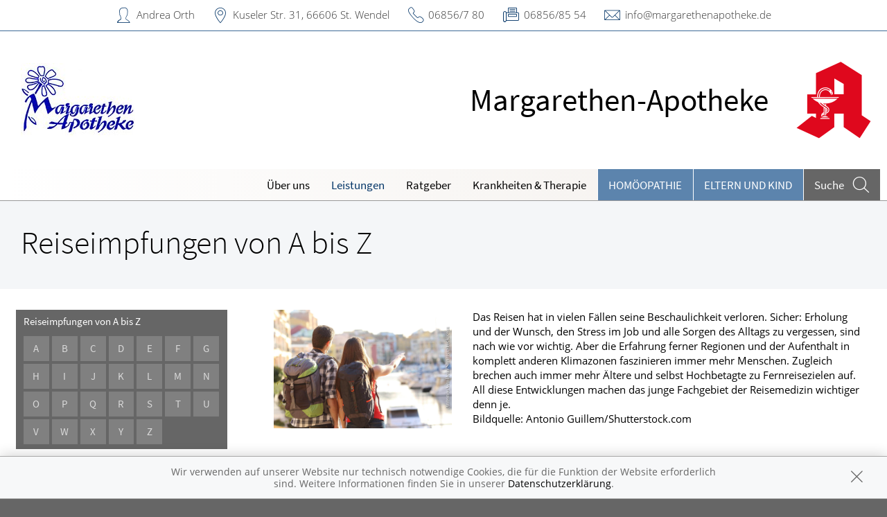

--- FILE ---
content_type: text/javascript; charset=utf-8
request_url: https://premiumsite.apocdn.net/pw/build/theme/common.0e96713c.js
body_size: 34533
content:
/*! For license information please see common.0e96713c.js.LICENSE.txt */
(self.webpackChunk=self.webpackChunk||[]).push([[368],{4465:function(e,t,n){"use strict";n(9826),n(1539),n(6699),n(2023),n(5212),n(4916),n(4765),n(2772),n(8783),n(6992),n(3948),n(3210),n(8674),n(7042),n(1038),n(7601),n(2526),n(1817),n(2165),n(1703),n(6647),n(9070),n(2443),n(3680),n(3706),n(2703),n(489),n(9554),n(7658),n(4747),n(8304);var r=n(62),o=n.n(r),i=n(5280),a=n.n(i);function s(e){return s="function"==typeof Symbol&&"symbol"==typeof Symbol.iterator?function(e){return typeof e}:function(e){return e&&"function"==typeof Symbol&&e.constructor===Symbol&&e!==Symbol.prototype?"symbol":typeof e},s(e)}function u(){u=function(){return e};var e={},t=Object.prototype,n=t.hasOwnProperty,r=Object.defineProperty||function(e,t,n){e[t]=n.value},o="function"==typeof Symbol?Symbol:{},i=o.iterator||"@@iterator",a=o.asyncIterator||"@@asyncIterator",l=o.toStringTag||"@@toStringTag";function c(e,t,n){return Object.defineProperty(e,t,{value:n,enumerable:!0,configurable:!0,writable:!0}),e[t]}try{c({},"")}catch(e){c=function(e,t,n){return e[t]=n}}function f(e,t,n,o){var i=t&&t.prototype instanceof h?t:h,a=Object.create(i.prototype),s=new N(o||[]);return r(a,"_invoke",{value:C(e,n,s)}),a}function p(e,t,n){try{return{type:"normal",arg:e.call(t,n)}}catch(e){return{type:"throw",arg:e}}}e.wrap=f;var d={};function h(){}function g(){}function v(){}var m={};c(m,i,(function(){return this}));var y=Object.getPrototypeOf,x=y&&y(y(j([])));x&&x!==t&&n.call(x,i)&&(m=x);var b=v.prototype=h.prototype=Object.create(m);function w(e){["next","throw","return"].forEach((function(t){c(e,t,(function(e){return this._invoke(t,e)}))}))}function T(e,t){function o(r,i,a,u){var l=p(e[r],e,i);if("throw"!==l.type){var c=l.arg,f=c.value;return f&&"object"==s(f)&&n.call(f,"__await")?t.resolve(f.__await).then((function(e){o("next",e,a,u)}),(function(e){o("throw",e,a,u)})):t.resolve(f).then((function(e){c.value=e,a(c)}),(function(e){return o("throw",e,a,u)}))}u(l.arg)}var i;r(this,"_invoke",{value:function(e,n){function r(){return new t((function(t,r){o(e,n,t,r)}))}return i=i?i.then(r,r):r()}})}function C(e,t,n){var r="suspendedStart";return function(o,i){if("executing"===r)throw new Error("Generator is already running");if("completed"===r){if("throw"===o)throw i;return D()}for(n.method=o,n.arg=i;;){var a=n.delegate;if(a){var s=k(a,n);if(s){if(s===d)continue;return s}}if("next"===n.method)n.sent=n._sent=n.arg;else if("throw"===n.method){if("suspendedStart"===r)throw r="completed",n.arg;n.dispatchException(n.arg)}else"return"===n.method&&n.abrupt("return",n.arg);r="executing";var u=p(e,t,n);if("normal"===u.type){if(r=n.done?"completed":"suspendedYield",u.arg===d)continue;return{value:u.arg,done:n.done}}"throw"===u.type&&(r="completed",n.method="throw",n.arg=u.arg)}}}function k(e,t){var n=t.method,r=e.iterator[n];if(void 0===r)return t.delegate=null,"throw"===n&&e.iterator.return&&(t.method="return",t.arg=void 0,k(e,t),"throw"===t.method)||"return"!==n&&(t.method="throw",t.arg=new TypeError("The iterator does not provide a '"+n+"' method")),d;var o=p(r,e.iterator,t.arg);if("throw"===o.type)return t.method="throw",t.arg=o.arg,t.delegate=null,d;var i=o.arg;return i?i.done?(t[e.resultName]=i.value,t.next=e.nextLoc,"return"!==t.method&&(t.method="next",t.arg=void 0),t.delegate=null,d):i:(t.method="throw",t.arg=new TypeError("iterator result is not an object"),t.delegate=null,d)}function E(e){var t={tryLoc:e[0]};1 in e&&(t.catchLoc=e[1]),2 in e&&(t.finallyLoc=e[2],t.afterLoc=e[3]),this.tryEntries.push(t)}function S(e){var t=e.completion||{};t.type="normal",delete t.arg,e.completion=t}function N(e){this.tryEntries=[{tryLoc:"root"}],e.forEach(E,this),this.reset(!0)}function j(e){if(e){var t=e[i];if(t)return t.call(e);if("function"==typeof e.next)return e;if(!isNaN(e.length)){var r=-1,o=function t(){for(;++r<e.length;)if(n.call(e,r))return t.value=e[r],t.done=!1,t;return t.value=void 0,t.done=!0,t};return o.next=o}}return{next:D}}function D(){return{value:void 0,done:!0}}return g.prototype=v,r(b,"constructor",{value:v,configurable:!0}),r(v,"constructor",{value:g,configurable:!0}),g.displayName=c(v,l,"GeneratorFunction"),e.isGeneratorFunction=function(e){var t="function"==typeof e&&e.constructor;return!!t&&(t===g||"GeneratorFunction"===(t.displayName||t.name))},e.mark=function(e){return Object.setPrototypeOf?Object.setPrototypeOf(e,v):(e.__proto__=v,c(e,l,"GeneratorFunction")),e.prototype=Object.create(b),e},e.awrap=function(e){return{__await:e}},w(T.prototype),c(T.prototype,a,(function(){return this})),e.AsyncIterator=T,e.async=function(t,n,r,o,i){void 0===i&&(i=Promise);var a=new T(f(t,n,r,o),i);return e.isGeneratorFunction(n)?a:a.next().then((function(e){return e.done?e.value:a.next()}))},w(b),c(b,l,"Generator"),c(b,i,(function(){return this})),c(b,"toString",(function(){return"[object Generator]"})),e.keys=function(e){var t=Object(e),n=[];for(var r in t)n.push(r);return n.reverse(),function e(){for(;n.length;){var r=n.pop();if(r in t)return e.value=r,e.done=!1,e}return e.done=!0,e}},e.values=j,N.prototype={constructor:N,reset:function(e){if(this.prev=0,this.next=0,this.sent=this._sent=void 0,this.done=!1,this.delegate=null,this.method="next",this.arg=void 0,this.tryEntries.forEach(S),!e)for(var t in this)"t"===t.charAt(0)&&n.call(this,t)&&!isNaN(+t.slice(1))&&(this[t]=void 0)},stop:function(){this.done=!0;var e=this.tryEntries[0].completion;if("throw"===e.type)throw e.arg;return this.rval},dispatchException:function(e){if(this.done)throw e;var t=this;function r(n,r){return a.type="throw",a.arg=e,t.next=n,r&&(t.method="next",t.arg=void 0),!!r}for(var o=this.tryEntries.length-1;o>=0;--o){var i=this.tryEntries[o],a=i.completion;if("root"===i.tryLoc)return r("end");if(i.tryLoc<=this.prev){var s=n.call(i,"catchLoc"),u=n.call(i,"finallyLoc");if(s&&u){if(this.prev<i.catchLoc)return r(i.catchLoc,!0);if(this.prev<i.finallyLoc)return r(i.finallyLoc)}else if(s){if(this.prev<i.catchLoc)return r(i.catchLoc,!0)}else{if(!u)throw new Error("try statement without catch or finally");if(this.prev<i.finallyLoc)return r(i.finallyLoc)}}}},abrupt:function(e,t){for(var r=this.tryEntries.length-1;r>=0;--r){var o=this.tryEntries[r];if(o.tryLoc<=this.prev&&n.call(o,"finallyLoc")&&this.prev<o.finallyLoc){var i=o;break}}i&&("break"===e||"continue"===e)&&i.tryLoc<=t&&t<=i.finallyLoc&&(i=null);var a=i?i.completion:{};return a.type=e,a.arg=t,i?(this.method="next",this.next=i.finallyLoc,d):this.complete(a)},complete:function(e,t){if("throw"===e.type)throw e.arg;return"break"===e.type||"continue"===e.type?this.next=e.arg:"return"===e.type?(this.rval=this.arg=e.arg,this.method="return",this.next="end"):"normal"===e.type&&t&&(this.next=t),d},finish:function(e){for(var t=this.tryEntries.length-1;t>=0;--t){var n=this.tryEntries[t];if(n.finallyLoc===e)return this.complete(n.completion,n.afterLoc),S(n),d}},catch:function(e){for(var t=this.tryEntries.length-1;t>=0;--t){var n=this.tryEntries[t];if(n.tryLoc===e){var r=n.completion;if("throw"===r.type){var o=r.arg;S(n)}return o}}throw new Error("illegal catch attempt")},delegateYield:function(e,t,n){return this.delegate={iterator:j(e),resultName:t,nextLoc:n},"next"===this.method&&(this.arg=void 0),d}},e}function l(e,t){var n="undefined"!=typeof Symbol&&e[Symbol.iterator]||e["@@iterator"];if(!n){if(Array.isArray(e)||(n=function(e,t){if(!e)return;if("string"==typeof e)return c(e,t);var n=Object.prototype.toString.call(e).slice(8,-1);"Object"===n&&e.constructor&&(n=e.constructor.name);if("Map"===n||"Set"===n)return Array.from(e);if("Arguments"===n||/^(?:Ui|I)nt(?:8|16|32)(?:Clamped)?Array$/.test(n))return c(e,t)}(e))||t&&e&&"number"==typeof e.length){n&&(e=n);var r=0,o=function(){};return{s:o,n:function(){return r>=e.length?{done:!0}:{done:!1,value:e[r++]}},e:function(e){throw e},f:o}}throw new TypeError("Invalid attempt to iterate non-iterable instance.\nIn order to be iterable, non-array objects must have a [Symbol.iterator]() method.")}var i,a=!0,s=!1;return{s:function(){n=n.call(e)},n:function(){var e=n.next();return a=e.done,e},e:function(e){s=!0,i=e},f:function(){try{a||null==n.return||n.return()}finally{if(s)throw i}}}}function c(e,t){(null==t||t>e.length)&&(t=e.length);for(var n=0,r=new Array(t);n<t;n++)r[n]=e[n];return r}function f(e,t,n,r,o,i,a){try{var s=e[i](a),u=s.value}catch(e){return void n(e)}s.done?t(u):Promise.resolve(u).then(r,o)}function p(e){o()(e).each((function(){var e=o()(this),t=e.find("> div").length,n=e.data("options");if(!e.hasClass("owl-loaded")){if(e.hasClass("global-slider")&&e.addClass("owl-carousel owl-theme"),n){var r=n.responsive;n.items&&n.items>t&&(n.loop=!1)}if(r)for(var i in r)r.hasOwnProperty(i)&&r[i].items>t&&(n.responsive[i].loop=!1);if(e.owlCarousel(o().extend({callbacks:!0,navText:['<i class="theme_icon-global-arrow-left"></i>','<i class="theme_icon-global-arrow-right"></i>']},n)),e.find(".owl-dot").on("click",(function(){e.trigger("stop.owl.autoplay")})),e.hasClass("wrap-controls")){var a=o()('<div class="owl-controls"></div>');e.append(a),e.find(".owl-nav").prependTo(a),e.find(".owl-dots").prependTo(a)}}}))}window.$=o(),window.jQuery=o(),n(7009),a()(o(),document),document.fonts.ready.then((function(){document.fonts.check('1em "apo-icons-global"')&&document.querySelector("body").classList.remove("font-apo-icons-global-not-ready")})),window.openApp=function(e,t){setTimeout((function(){window.location=e}),1200),window.location=t},window.initGlobalSlider=p,o()(document).ready((function(e){function t(t){0!==e("#newsletter-modal").length&&setTimeout((function(){var n=e("#newsletter-modal");n.foundation("reveal","open",{}),e(document).on("opened.fndtn.reveal",'[id="newsletter-modal"]',(function(){var r=e(window).scrollTop(),o=50,i=50+r,a=n.innerHeight(),s=e(window).height();s>a+100&&(i=r+(o=(s-a)/2)),t&&n.css({top:i+"px"}),e("html,body").animate({scrollTop:n.offset().top-o},100),n.removeClass("loading")}))}),t?3e3:1e3)}jQuery.event.special.touchstart={setup:function(e,t,n){this.addEventListener("touchstart",n,{passive:!t.includes("noPreventDefault")})}},jQuery.event.special.touchmove={setup:function(e,t,n){this.addEventListener("touchmove",n,{passive:!t.includes("noPreventDefault")})}},e(".toggle-target").click((function(t){t.preventDefault(),e("#"+e(this).data("toggle-target")).stop().slideToggle().toggleClass("open")})),"undefined"!=typeof Storage&&void 0===localStorage.meinApothekenDe_newsletterModal&&e("#newsletter-modal").data("auto-open")?(localStorage.setItem("meinApothekenDe_newsletterModal","shown"),t(!0)):location.search.substr(1).split("&").some((function(e){return 0===e.indexOf("newsletter")}))&&t(),e('a[data-action="open-newsletter-reveal-modal"]').click((function(e){e.preventDefault(),t()})),e("#newsletter-register").submit((function(t){t.preventDefault();var n=e(this);e.ajax({type:"POST",url:n.attr("action"),data:n.serialize()}).done((function(t){e(".message-content").html(t),e(".alert-box").removeClass("alert error").addClass("success").show(),e(".form-content").html("")})).fail((function(t){e(".message-content").html(t.responseText),e(".alert-box").removeClass("success").addClass("alert error").show()}))})),e(".partners .view img").each((function(){var t=e(this),n=e(this)[0];e("<img/>").attr("src",e(n).attr("src")).load((function(){this.width/this.height>1.3333333333333333?t.addClass("width-auto"):t.addClass("height-auto"),t.css("visibility","visible").fadeIn()}))})),p(".owl-carousel, .global-slider"),e(".linkify").linkify({target:"_blank"}),e("#open-leaflet").click((function(t){t.preventDefault(),e("#flyer-modal").foundation("reveal","open")}));var n=e(".leaflet-slider").owlCarousel({items:1,nav:!0,dots:!0});e("#showFlyer").click((function(t){t.preventDefault();var n=e(this).children(".img-wrap").html();e(".modal-content").html(n)})),e(document).on("opened.fndtn.reveal","[data-reveal]#leaflet-modal",(function(){void 0!==n&&n.reloadSlider()})),e(".close-reveal-modal").click((function(){e(".reveal-modal-bg").hide()})),e("[data-lazy-load]").on("click","a.confirm",function(){var t,n=(t=u().mark((function t(n){var r,o,i,a,s;return u().wrap((function(t){for(;;)switch(t.prev=t.next){case 0:if(r=e(n.currentTarget).closest("[data-lazy-load]"),n.preventDefault(),"youtube"===r.data("lazy-load")&&r.replaceWith("<iframe allow="+r.data("allow")+" allowfullscreen="+r.data("allowfullscreen")+" frameborder="+r.data("frameborder")+" height="+r.data("height")+" width="+r.data("width")+" src="+r.data("src")+"></iframe>"),"maps"!==r.data("lazy-load")){t.next=23;break}if(e("body").append('<script src="https://maps.googleapis.com/maps/api/js?v=3&key=AIzaSyCvjkw6CWKGYJnKO9faEvQ8N-EOMZ5XZf4"/>'),!(r.data("load-js").length>0)){t.next=23;break}o=0,i=l(r.data("load-js").split(",")),t.prev=8,s=u().mark((function t(){var n;return u().wrap((function(t){for(;;)switch(t.prev=t.next){case 0:n=a.value,o++,window.setTimeout((function(){e("body").append('<script src="'.concat(n.trim(),'"/>'))}),500*o);case 3:case"end":return t.stop()}}),t)})),i.s();case 11:if((a=i.n()).done){t.next=15;break}return t.delegateYield(s(),"t0",13);case 13:t.next=11;break;case 15:t.next=20;break;case 17:t.prev=17,t.t1=t.catch(8),i.e(t.t1);case 20:return t.prev=20,i.f(),t.finish(20);case 23:"google-translate"===r.data("lazy-load")&&(e("body").append('<script src="//translate.google.com/translate_a/element.js?cb=googleTranslateElementInit"><\/script>'),e(".languageSelection").show(),e(".languageSelectionConfirm").hide(),localStorage.setItem("meinApothekenDe_google-translate","accepted"));case 24:case"end":return t.stop()}}),t,null,[[8,17,20,23]])})),function(){var e=this,n=arguments;return new Promise((function(r,o){var i=t.apply(e,n);function a(e){f(i,r,o,a,s,"next",e)}function s(e){f(i,r,o,a,s,"throw",e)}a(void 0)}))});return function(e){return n.apply(this,arguments)}}()),e(window).on("load",(function(){"accepted"===localStorage.getItem("meinApothekenDe_google-translate")&&(e("body").append('<script src="//translate.google.com/translate_a/element.js?cb=googleTranslateElementInit"><\/script>'),e(".languageSelection").show(),e(".languageSelectionConfirm").hide()),e("body").removeClass("font-apo-icons-global-not-ready")}))}))},62:function(e,t,n){var r,o,i;function a(e){return a="function"==typeof Symbol&&"symbol"==typeof Symbol.iterator?function(e){return typeof e}:function(e){return e&&"function"==typeof Symbol&&e.constructor===Symbol&&e!==Symbol.prototype?"symbol":typeof e},a(e)}e=n.nmd(e),n(1703),n(6647),n(7042),n(2222),n(7658),n(2772),n(1539),n(1249),n(2707),n(561),n(4916),n(5306),n(4678),n(3210),n(4603),n(8450),n(8386),n(9714),n(7601),n(9600),n(9826),n(7327),n(541),n(4723),n(9070),n(3321),n(2526),n(1817),n(2165),n(6992),n(8783),n(3948),o="undefined"!=typeof window?window:this,i=function(n,o){var i=[],s=i.slice,u=i.concat,l=i.push,c=i.indexOf,f={},p=f.toString,d=f.hasOwnProperty,h={},g=n.document,v="2.1.3",m=function e(t,n){return new e.fn.init(t,n)},y=/^[\s\uFEFF\xA0]+|[\s\uFEFF\xA0]+$/g,x=/^-ms-/,b=/-([\da-z])/gi,w=function(e,t){return t.toUpperCase()};function T(e){var t=e.length,n=m.type(e);return"function"!==n&&!m.isWindow(e)&&(!(1!==e.nodeType||!t)||"array"===n||0===t||"number"==typeof t&&t>0&&t-1 in e)}m.fn=m.prototype={jquery:v,constructor:m,selector:"",length:0,toArray:function(){return s.call(this)},get:function(e){return null!=e?0>e?this[e+this.length]:this[e]:s.call(this)},pushStack:function(e){var t=m.merge(this.constructor(),e);return t.prevObject=this,t.context=this.context,t},each:function(e,t){return m.each(this,e,t)},map:function(e){return this.pushStack(m.map(this,(function(t,n){return e.call(t,n,t)})))},slice:function(){return this.pushStack(s.apply(this,arguments))},first:function(){return this.eq(0)},last:function(){return this.eq(-1)},eq:function(e){var t=this.length,n=+e+(0>e?t:0);return this.pushStack(n>=0&&t>n?[this[n]]:[])},end:function(){return this.prevObject||this.constructor(null)},push:l,sort:i.sort,splice:i.splice},m.extend=m.fn.extend=function(){var e,t,n,r,o,i,s=arguments[0]||{},u=1,l=arguments.length,c=!1;for("boolean"==typeof s&&(c=s,s=arguments[u]||{},u++),"object"==a(s)||m.isFunction(s)||(s={}),u===l&&(s=this,u--);l>u;u++)if(null!=(e=arguments[u]))for(t in e)n=s[t],s!==(r=e[t])&&(c&&r&&(m.isPlainObject(r)||(o=m.isArray(r)))?(o?(o=!1,i=n&&m.isArray(n)?n:[]):i=n&&m.isPlainObject(n)?n:{},s[t]=m.extend(c,i,r)):void 0!==r&&(s[t]=r));return s},m.extend({expando:"jQuery"+(v+Math.random()).replace(/\D/g,""),isReady:!0,error:function(e){throw new Error(e)},noop:function(){},isFunction:function(e){return"function"===m.type(e)},isArray:Array.isArray,isWindow:function(e){return null!=e&&e===e.window},isNumeric:function(e){return!m.isArray(e)&&e-parseFloat(e)+1>=0},isPlainObject:function(e){return!("object"!==m.type(e)||e.nodeType||m.isWindow(e)||e.constructor&&!d.call(e.constructor.prototype,"isPrototypeOf"))},isEmptyObject:function(e){var t;for(t in e)return!1;return!0},type:function(e){return null==e?e+"":"object"==a(e)||"function"==typeof e?f[p.call(e)]||"object":a(e)},globalEval:function(e){var t,n=eval;(e=m.trim(e))&&(1===e.indexOf("use strict")?((t=g.createElement("script")).text=e,g.head.appendChild(t).parentNode.removeChild(t)):n(e))},camelCase:function(e){return e.replace(x,"ms-").replace(b,w)},nodeName:function(e,t){return e.nodeName&&e.nodeName.toLowerCase()===t.toLowerCase()},each:function(e,t,n){var r=0,o=e.length,i=T(e);if(n){if(i)for(;o>r&&!1!==t.apply(e[r],n);r++);else for(r in e)if(!1===t.apply(e[r],n))break}else if(i)for(;o>r&&!1!==t.call(e[r],r,e[r]);r++);else for(r in e)if(!1===t.call(e[r],r,e[r]))break;return e},trim:function(e){return null==e?"":(e+"").replace(y,"")},makeArray:function(e,t){var n=t||[];return null!=e&&(T(Object(e))?m.merge(n,"string"==typeof e?[e]:e):l.call(n,e)),n},inArray:function(e,t,n){return null==t?-1:c.call(t,e,n)},merge:function(e,t){for(var n=+t.length,r=0,o=e.length;n>r;r++)e[o++]=t[r];return e.length=o,e},grep:function(e,t,n){for(var r=[],o=0,i=e.length,a=!n;i>o;o++)!t(e[o],o)!==a&&r.push(e[o]);return r},map:function(e,t,n){var r,o=0,i=e.length,a=[];if(T(e))for(;i>o;o++)null!=(r=t(e[o],o,n))&&a.push(r);else for(o in e)null!=(r=t(e[o],o,n))&&a.push(r);return u.apply([],a)},guid:1,proxy:function(e,t){var n,r,o;return"string"==typeof t&&(n=e[t],t=e,e=n),m.isFunction(e)?(r=s.call(arguments,2),o=function(){return e.apply(t||this,r.concat(s.call(arguments)))},o.guid=e.guid=e.guid||m.guid++,o):void 0},now:Date.now,support:h}),m.each("Boolean Number String Function Array Date RegExp Object Error".split(" "),(function(e,t){f["[object "+t+"]"]=t.toLowerCase()}));var C=function(e){var t,n,r,o,i,a,s,u,l,c,f,p,d,h,g,v,m,y,x,b="sizzle"+1*new Date,w=e.document,T=0,C=0,k=ae(),E=ae(),S=ae(),N=function(e,t){return e===t&&(f=!0),0},j=1<<31,D={}.hasOwnProperty,A=[],L=A.pop,O=A.push,q=A.push,H=A.slice,F=function(e,t){for(var n=0,r=e.length;r>n;n++)if(e[n]===t)return n;return-1},P="checked|selected|async|autofocus|autoplay|controls|defer|disabled|hidden|ismap|loop|multiple|open|readonly|required|scoped",M="[\\x20\\t\\r\\n\\f]",R="(?:\\\\.|[\\w-]|[^\\x00-\\xa0])+",I=R.replace("w","w#"),W="\\["+M+"*("+R+")(?:"+M+"*([*^$|!~]?=)"+M+"*(?:'((?:\\\\.|[^\\\\'])*)'|\"((?:\\\\.|[^\\\\\"])*)\"|("+I+"))|)"+M+"*\\]",_=":("+R+")(?:\\((('((?:\\\\.|[^\\\\'])*)'|\"((?:\\\\.|[^\\\\\"])*)\")|((?:\\\\.|[^\\\\()[\\]]|"+W+")*)|.*)\\)|)",$=new RegExp(M+"+","g"),B=new RegExp("^"+M+"+|((?:^|[^\\\\])(?:\\\\.)*)"+M+"+$","g"),z=new RegExp("^"+M+"*,"+M+"*"),X=new RegExp("^"+M+"*([>+~]|"+M+")"+M+"*"),G=new RegExp("="+M+"*([^\\]'\"]*?)"+M+"*\\]","g"),U=new RegExp(_),Y=new RegExp("^"+I+"$"),V={ID:new RegExp("^#("+R+")"),CLASS:new RegExp("^\\.("+R+")"),TAG:new RegExp("^("+R.replace("w","w*")+")"),ATTR:new RegExp("^"+W),PSEUDO:new RegExp("^"+_),CHILD:new RegExp("^:(only|first|last|nth|nth-last)-(child|of-type)(?:\\("+M+"*(even|odd|(([+-]|)(\\d*)n|)"+M+"*(?:([+-]|)"+M+"*(\\d+)|))"+M+"*\\)|)","i"),bool:new RegExp("^(?:"+P+")$","i"),needsContext:new RegExp("^"+M+"*[>+~]|:(even|odd|eq|gt|lt|nth|first|last)(?:\\("+M+"*((?:-\\d)?\\d*)"+M+"*\\)|)(?=[^-]|$)","i")},Q=/^(?:input|select|textarea|button)$/i,J=/^h\d$/i,K=/^[^{]+\{\s*\[native \w/,Z=/^(?:#([\w-]+)|(\w+)|\.([\w-]+))$/,ee=/[+~]/,te=/'|\\/g,ne=new RegExp("\\\\([\\da-f]{1,6}"+M+"?|("+M+")|.)","ig"),re=function(e,t,n){var r="0x"+t-65536;return r!=r||n?t:0>r?String.fromCharCode(r+65536):String.fromCharCode(r>>10|55296,1023&r|56320)},oe=function(){p()};try{q.apply(A=H.call(w.childNodes),w.childNodes),A[w.childNodes.length].nodeType}catch(e){q={apply:A.length?function(e,t){O.apply(e,H.call(t))}:function(e,t){for(var n=e.length,r=0;e[n++]=t[r++];);e.length=n-1}}}function ie(e,t,r,o){var i,s,l,c,f,h,m,y,T,C;if((t?t.ownerDocument||t:w)!==d&&p(t),r=r||[],c=(t=t||d).nodeType,"string"!=typeof e||!e||1!==c&&9!==c&&11!==c)return r;if(!o&&g){if(11!==c&&(i=Z.exec(e)))if(l=i[1]){if(9===c){if(!(s=t.getElementById(l))||!s.parentNode)return r;if(s.id===l)return r.push(s),r}else if(t.ownerDocument&&(s=t.ownerDocument.getElementById(l))&&x(t,s)&&s.id===l)return r.push(s),r}else{if(i[2])return q.apply(r,t.getElementsByTagName(e)),r;if((l=i[3])&&n.getElementsByClassName)return q.apply(r,t.getElementsByClassName(l)),r}if(n.qsa&&(!v||!v.test(e))){if(y=m=b,T=t,C=1!==c&&e,1===c&&"object"!==t.nodeName.toLowerCase()){for(h=a(e),(m=t.getAttribute("id"))?y=m.replace(te,"\\$&"):t.setAttribute("id",y),y="[id='"+y+"'] ",f=h.length;f--;)h[f]=y+ve(h[f]);T=ee.test(e)&&he(t.parentNode)||t,C=h.join(",")}if(C)try{return q.apply(r,T.querySelectorAll(C)),r}catch(e){}finally{m||t.removeAttribute("id")}}}return u(e.replace(B,"$1"),t,r,o)}function ae(){var e=[];return function t(n,o){return e.push(n+" ")>r.cacheLength&&delete t[e.shift()],t[n+" "]=o}}function se(e){return e[b]=!0,e}function ue(e){var t=d.createElement("div");try{return!!e(t)}catch(e){return!1}finally{t.parentNode&&t.parentNode.removeChild(t),t=null}}function le(e,t){for(var n=e.split("|"),o=e.length;o--;)r.attrHandle[n[o]]=t}function ce(e,t){var n=t&&e,r=n&&1===e.nodeType&&1===t.nodeType&&(~t.sourceIndex||j)-(~e.sourceIndex||j);if(r)return r;if(n)for(;n=n.nextSibling;)if(n===t)return-1;return e?1:-1}function fe(e){return function(t){return"input"===t.nodeName.toLowerCase()&&t.type===e}}function pe(e){return function(t){var n=t.nodeName.toLowerCase();return("input"===n||"button"===n)&&t.type===e}}function de(e){return se((function(t){return t=+t,se((function(n,r){for(var o,i=e([],n.length,t),a=i.length;a--;)n[o=i[a]]&&(n[o]=!(r[o]=n[o]))}))}))}function he(e){return e&&void 0!==e.getElementsByTagName&&e}for(t in n=ie.support={},i=ie.isXML=function(e){var t=e&&(e.ownerDocument||e).documentElement;return!!t&&"HTML"!==t.nodeName},p=ie.setDocument=function(e){var t,o,a=e?e.ownerDocument||e:w;return a!==d&&9===a.nodeType&&a.documentElement?(d=a,h=a.documentElement,(o=a.defaultView)&&o!==o.top&&(o.addEventListener?o.addEventListener("unload",oe,!1):o.attachEvent&&o.attachEvent("onunload",oe)),g=!i(a),n.attributes=ue((function(e){return e.className="i",!e.getAttribute("className")})),n.getElementsByTagName=ue((function(e){return e.appendChild(a.createComment("")),!e.getElementsByTagName("*").length})),n.getElementsByClassName=K.test(a.getElementsByClassName),n.getById=ue((function(e){return h.appendChild(e).id=b,!a.getElementsByName||!a.getElementsByName(b).length})),n.getById?(r.find.ID=function(e,t){if(void 0!==t.getElementById&&g){var n=t.getElementById(e);return n&&n.parentNode?[n]:[]}},r.filter.ID=function(e){var t=e.replace(ne,re);return function(e){return e.getAttribute("id")===t}}):(delete r.find.ID,r.filter.ID=function(e){var t=e.replace(ne,re);return function(e){var n=void 0!==e.getAttributeNode&&e.getAttributeNode("id");return n&&n.value===t}}),r.find.TAG=n.getElementsByTagName?function(e,t){return void 0!==t.getElementsByTagName?t.getElementsByTagName(e):n.qsa?t.querySelectorAll(e):void 0}:function(e,t){var n,r=[],o=0,i=t.getElementsByTagName(e);if("*"===e){for(;n=i[o++];)1===n.nodeType&&r.push(n);return r}return i},r.find.CLASS=n.getElementsByClassName&&function(e,t){return g?t.getElementsByClassName(e):void 0},m=[],v=[],(n.qsa=K.test(a.querySelectorAll))&&(ue((function(e){h.appendChild(e).innerHTML="<a id='"+b+"'></a><select id='"+b+"-\f]' msallowcapture=''><option selected=''></option></select>",e.querySelectorAll("[msallowcapture^='']").length&&v.push("[*^$]="+M+"*(?:''|\"\")"),e.querySelectorAll("[selected]").length||v.push("\\["+M+"*(?:value|"+P+")"),e.querySelectorAll("[id~="+b+"-]").length||v.push("~="),e.querySelectorAll(":checked").length||v.push(":checked"),e.querySelectorAll("a#"+b+"+*").length||v.push(".#.+[+~]")})),ue((function(e){var t=a.createElement("input");t.setAttribute("type","hidden"),e.appendChild(t).setAttribute("name","D"),e.querySelectorAll("[name=d]").length&&v.push("name"+M+"*[*^$|!~]?="),e.querySelectorAll(":enabled").length||v.push(":enabled",":disabled"),e.querySelectorAll("*,:x"),v.push(",.*:")}))),(n.matchesSelector=K.test(y=h.matches||h.webkitMatchesSelector||h.mozMatchesSelector||h.oMatchesSelector||h.msMatchesSelector))&&ue((function(e){n.disconnectedMatch=y.call(e,"div"),y.call(e,"[s!='']:x"),m.push("!=",_)})),v=v.length&&new RegExp(v.join("|")),m=m.length&&new RegExp(m.join("|")),t=K.test(h.compareDocumentPosition),x=t||K.test(h.contains)?function(e,t){var n=9===e.nodeType?e.documentElement:e,r=t&&t.parentNode;return e===r||!(!r||1!==r.nodeType||!(n.contains?n.contains(r):e.compareDocumentPosition&&16&e.compareDocumentPosition(r)))}:function(e,t){if(t)for(;t=t.parentNode;)if(t===e)return!0;return!1},N=t?function(e,t){if(e===t)return f=!0,0;var r=!e.compareDocumentPosition-!t.compareDocumentPosition;return r||(1&(r=(e.ownerDocument||e)===(t.ownerDocument||t)?e.compareDocumentPosition(t):1)||!n.sortDetached&&t.compareDocumentPosition(e)===r?e===a||e.ownerDocument===w&&x(w,e)?-1:t===a||t.ownerDocument===w&&x(w,t)?1:c?F(c,e)-F(c,t):0:4&r?-1:1)}:function(e,t){if(e===t)return f=!0,0;var n,r=0,o=e.parentNode,i=t.parentNode,s=[e],u=[t];if(!o||!i)return e===a?-1:t===a?1:o?-1:i?1:c?F(c,e)-F(c,t):0;if(o===i)return ce(e,t);for(n=e;n=n.parentNode;)s.unshift(n);for(n=t;n=n.parentNode;)u.unshift(n);for(;s[r]===u[r];)r++;return r?ce(s[r],u[r]):s[r]===w?-1:u[r]===w?1:0},a):d},ie.matches=function(e,t){return ie(e,null,null,t)},ie.matchesSelector=function(e,t){if((e.ownerDocument||e)!==d&&p(e),t=t.replace(G,"='$1']"),!(!n.matchesSelector||!g||m&&m.test(t)||v&&v.test(t)))try{var r=y.call(e,t);if(r||n.disconnectedMatch||e.document&&11!==e.document.nodeType)return r}catch(e){}return ie(t,d,null,[e]).length>0},ie.contains=function(e,t){return(e.ownerDocument||e)!==d&&p(e),x(e,t)},ie.attr=function(e,t){(e.ownerDocument||e)!==d&&p(e);var o=r.attrHandle[t.toLowerCase()],i=o&&D.call(r.attrHandle,t.toLowerCase())?o(e,t,!g):void 0;return void 0!==i?i:n.attributes||!g?e.getAttribute(t):(i=e.getAttributeNode(t))&&i.specified?i.value:null},ie.error=function(e){throw new Error("Syntax error, unrecognized expression: "+e)},ie.uniqueSort=function(e){var t,r=[],o=0,i=0;if(f=!n.detectDuplicates,c=!n.sortStable&&e.slice(0),e.sort(N),f){for(;t=e[i++];)t===e[i]&&(o=r.push(i));for(;o--;)e.splice(r[o],1)}return c=null,e},o=ie.getText=function(e){var t,n="",r=0,i=e.nodeType;if(i){if(1===i||9===i||11===i){if("string"==typeof e.textContent)return e.textContent;for(e=e.firstChild;e;e=e.nextSibling)n+=o(e)}else if(3===i||4===i)return e.nodeValue}else for(;t=e[r++];)n+=o(t);return n},r=ie.selectors={cacheLength:50,createPseudo:se,match:V,attrHandle:{},find:{},relative:{">":{dir:"parentNode",first:!0}," ":{dir:"parentNode"},"+":{dir:"previousSibling",first:!0},"~":{dir:"previousSibling"}},preFilter:{ATTR:function(e){return e[1]=e[1].replace(ne,re),e[3]=(e[3]||e[4]||e[5]||"").replace(ne,re),"~="===e[2]&&(e[3]=" "+e[3]+" "),e.slice(0,4)},CHILD:function(e){return e[1]=e[1].toLowerCase(),"nth"===e[1].slice(0,3)?(e[3]||ie.error(e[0]),e[4]=+(e[4]?e[5]+(e[6]||1):2*("even"===e[3]||"odd"===e[3])),e[5]=+(e[7]+e[8]||"odd"===e[3])):e[3]&&ie.error(e[0]),e},PSEUDO:function(e){var t,n=!e[6]&&e[2];return V.CHILD.test(e[0])?null:(e[3]?e[2]=e[4]||e[5]||"":n&&U.test(n)&&(t=a(n,!0))&&(t=n.indexOf(")",n.length-t)-n.length)&&(e[0]=e[0].slice(0,t),e[2]=n.slice(0,t)),e.slice(0,3))}},filter:{TAG:function(e){var t=e.replace(ne,re).toLowerCase();return"*"===e?function(){return!0}:function(e){return e.nodeName&&e.nodeName.toLowerCase()===t}},CLASS:function(e){var t=k[e+" "];return t||(t=new RegExp("(^|"+M+")"+e+"("+M+"|$)"))&&k(e,(function(e){return t.test("string"==typeof e.className&&e.className||void 0!==e.getAttribute&&e.getAttribute("class")||"")}))},ATTR:function(e,t,n){return function(r){var o=ie.attr(r,e);return null==o?"!="===t:!t||(o+="","="===t?o===n:"!="===t?o!==n:"^="===t?n&&0===o.indexOf(n):"*="===t?n&&o.indexOf(n)>-1:"$="===t?n&&o.slice(-n.length)===n:"~="===t?(" "+o.replace($," ")+" ").indexOf(n)>-1:"|="===t&&(o===n||o.slice(0,n.length+1)===n+"-"))}},CHILD:function(e,t,n,r,o){var i="nth"!==e.slice(0,3),a="last"!==e.slice(-4),s="of-type"===t;return 1===r&&0===o?function(e){return!!e.parentNode}:function(t,n,u){var l,c,f,p,d,h,g=i!==a?"nextSibling":"previousSibling",v=t.parentNode,m=s&&t.nodeName.toLowerCase(),y=!u&&!s;if(v){if(i){for(;g;){for(f=t;f=f[g];)if(s?f.nodeName.toLowerCase()===m:1===f.nodeType)return!1;h=g="only"===e&&!h&&"nextSibling"}return!0}if(h=[a?v.firstChild:v.lastChild],a&&y){for(d=(l=(c=v[b]||(v[b]={}))[e]||[])[0]===T&&l[1],p=l[0]===T&&l[2],f=d&&v.childNodes[d];f=++d&&f&&f[g]||(p=d=0)||h.pop();)if(1===f.nodeType&&++p&&f===t){c[e]=[T,d,p];break}}else if(y&&(l=(t[b]||(t[b]={}))[e])&&l[0]===T)p=l[1];else for(;(f=++d&&f&&f[g]||(p=d=0)||h.pop())&&((s?f.nodeName.toLowerCase()!==m:1!==f.nodeType)||!++p||(y&&((f[b]||(f[b]={}))[e]=[T,p]),f!==t)););return(p-=o)===r||p%r==0&&p/r>=0}}},PSEUDO:function(e,t){var n,o=r.pseudos[e]||r.setFilters[e.toLowerCase()]||ie.error("unsupported pseudo: "+e);return o[b]?o(t):o.length>1?(n=[e,e,"",t],r.setFilters.hasOwnProperty(e.toLowerCase())?se((function(e,n){for(var r,i=o(e,t),a=i.length;a--;)e[r=F(e,i[a])]=!(n[r]=i[a])})):function(e){return o(e,0,n)}):o}},pseudos:{not:se((function(e){var t=[],n=[],r=s(e.replace(B,"$1"));return r[b]?se((function(e,t,n,o){for(var i,a=r(e,null,o,[]),s=e.length;s--;)(i=a[s])&&(e[s]=!(t[s]=i))})):function(e,o,i){return t[0]=e,r(t,null,i,n),t[0]=null,!n.pop()}})),has:se((function(e){return function(t){return ie(e,t).length>0}})),contains:se((function(e){return e=e.replace(ne,re),function(t){return(t.textContent||t.innerText||o(t)).indexOf(e)>-1}})),lang:se((function(e){return Y.test(e||"")||ie.error("unsupported lang: "+e),e=e.replace(ne,re).toLowerCase(),function(t){var n;do{if(n=g?t.lang:t.getAttribute("xml:lang")||t.getAttribute("lang"))return(n=n.toLowerCase())===e||0===n.indexOf(e+"-")}while((t=t.parentNode)&&1===t.nodeType);return!1}})),target:function(t){var n=e.location&&e.location.hash;return n&&n.slice(1)===t.id},root:function(e){return e===h},focus:function(e){return e===d.activeElement&&(!d.hasFocus||d.hasFocus())&&!!(e.type||e.href||~e.tabIndex)},enabled:function(e){return!1===e.disabled},disabled:function(e){return!0===e.disabled},checked:function(e){var t=e.nodeName.toLowerCase();return"input"===t&&!!e.checked||"option"===t&&!!e.selected},selected:function(e){return e.parentNode&&e.parentNode.selectedIndex,!0===e.selected},empty:function(e){for(e=e.firstChild;e;e=e.nextSibling)if(e.nodeType<6)return!1;return!0},parent:function(e){return!r.pseudos.empty(e)},header:function(e){return J.test(e.nodeName)},input:function(e){return Q.test(e.nodeName)},button:function(e){var t=e.nodeName.toLowerCase();return"input"===t&&"button"===e.type||"button"===t},text:function(e){var t;return"input"===e.nodeName.toLowerCase()&&"text"===e.type&&(null==(t=e.getAttribute("type"))||"text"===t.toLowerCase())},first:de((function(){return[0]})),last:de((function(e,t){return[t-1]})),eq:de((function(e,t,n){return[0>n?n+t:n]})),even:de((function(e,t){for(var n=0;t>n;n+=2)e.push(n);return e})),odd:de((function(e,t){for(var n=1;t>n;n+=2)e.push(n);return e})),lt:de((function(e,t,n){for(var r=0>n?n+t:n;--r>=0;)e.push(r);return e})),gt:de((function(e,t,n){for(var r=0>n?n+t:n;++r<t;)e.push(r);return e}))}},r.pseudos.nth=r.pseudos.eq,{radio:!0,checkbox:!0,file:!0,password:!0,image:!0})r.pseudos[t]=fe(t);for(t in{submit:!0,reset:!0})r.pseudos[t]=pe(t);function ge(){}function ve(e){for(var t=0,n=e.length,r="";n>t;t++)r+=e[t].value;return r}function me(e,t,n){var r=t.dir,o=n&&"parentNode"===r,i=C++;return t.first?function(t,n,i){for(;t=t[r];)if(1===t.nodeType||o)return e(t,n,i)}:function(t,n,a){var s,u,l=[T,i];if(a){for(;t=t[r];)if((1===t.nodeType||o)&&e(t,n,a))return!0}else for(;t=t[r];)if(1===t.nodeType||o){if((s=(u=t[b]||(t[b]={}))[r])&&s[0]===T&&s[1]===i)return l[2]=s[2];if(u[r]=l,l[2]=e(t,n,a))return!0}}}function ye(e){return e.length>1?function(t,n,r){for(var o=e.length;o--;)if(!e[o](t,n,r))return!1;return!0}:e[0]}function xe(e,t,n,r,o){for(var i,a=[],s=0,u=e.length,l=null!=t;u>s;s++)(i=e[s])&&(!n||n(i,r,o))&&(a.push(i),l&&t.push(s));return a}function be(e,t,n,r,o,i){return r&&!r[b]&&(r=be(r)),o&&!o[b]&&(o=be(o,i)),se((function(i,a,s,u){var l,c,f,p=[],d=[],h=a.length,g=i||function(e,t,n){for(var r=0,o=t.length;o>r;r++)ie(e,t[r],n);return n}(t||"*",s.nodeType?[s]:s,[]),v=!e||!i&&t?g:xe(g,p,e,s,u),m=n?o||(i?e:h||r)?[]:a:v;if(n&&n(v,m,s,u),r)for(l=xe(m,d),r(l,[],s,u),c=l.length;c--;)(f=l[c])&&(m[d[c]]=!(v[d[c]]=f));if(i){if(o||e){if(o){for(l=[],c=m.length;c--;)(f=m[c])&&l.push(v[c]=f);o(null,m=[],l,u)}for(c=m.length;c--;)(f=m[c])&&(l=o?F(i,f):p[c])>-1&&(i[l]=!(a[l]=f))}}else m=xe(m===a?m.splice(h,m.length):m),o?o(null,a,m,u):q.apply(a,m)}))}function we(e){for(var t,n,o,i=e.length,a=r.relative[e[0].type],s=a||r.relative[" "],u=a?1:0,c=me((function(e){return e===t}),s,!0),f=me((function(e){return F(t,e)>-1}),s,!0),p=[function(e,n,r){var o=!a&&(r||n!==l)||((t=n).nodeType?c(e,n,r):f(e,n,r));return t=null,o}];i>u;u++)if(n=r.relative[e[u].type])p=[me(ye(p),n)];else{if((n=r.filter[e[u].type].apply(null,e[u].matches))[b]){for(o=++u;i>o&&!r.relative[e[o].type];o++);return be(u>1&&ye(p),u>1&&ve(e.slice(0,u-1).concat({value:" "===e[u-2].type?"*":""})).replace(B,"$1"),n,o>u&&we(e.slice(u,o)),i>o&&we(e=e.slice(o)),i>o&&ve(e))}p.push(n)}return ye(p)}function Te(e,t){var n=t.length>0,o=e.length>0,i=function(i,a,s,u,c){var f,p,h,g=0,v="0",m=i&&[],y=[],x=l,b=i||o&&r.find.TAG("*",c),w=T+=null==x?1:Math.random()||.1,C=b.length;for(c&&(l=a!==d&&a);v!==C&&null!=(f=b[v]);v++){if(o&&f){for(p=0;h=e[p++];)if(h(f,a,s)){u.push(f);break}c&&(T=w)}n&&((f=!h&&f)&&g--,i&&m.push(f))}if(g+=v,n&&v!==g){for(p=0;h=t[p++];)h(m,y,a,s);if(i){if(g>0)for(;v--;)m[v]||y[v]||(y[v]=L.call(u));y=xe(y)}q.apply(u,y),c&&!i&&y.length>0&&g+t.length>1&&ie.uniqueSort(u)}return c&&(T=w,l=x),m};return n?se(i):i}return ge.prototype=r.filters=r.pseudos,r.setFilters=new ge,a=ie.tokenize=function(e,t){var n,o,i,a,s,u,l,c=E[e+" "];if(c)return t?0:c.slice(0);for(s=e,u=[],l=r.preFilter;s;){for(a in(!n||(o=z.exec(s)))&&(o&&(s=s.slice(o[0].length)||s),u.push(i=[])),n=!1,(o=X.exec(s))&&(n=o.shift(),i.push({value:n,type:o[0].replace(B," ")}),s=s.slice(n.length)),r.filter)!(o=V[a].exec(s))||l[a]&&!(o=l[a](o))||(n=o.shift(),i.push({value:n,type:a,matches:o}),s=s.slice(n.length));if(!n)break}return t?s.length:s?ie.error(e):E(e,u).slice(0)},s=ie.compile=function(e,t){var n,r=[],o=[],i=S[e+" "];if(!i){for(t||(t=a(e)),n=t.length;n--;)(i=we(t[n]))[b]?r.push(i):o.push(i);(i=S(e,Te(o,r))).selector=e}return i},u=ie.select=function(e,t,o,i){var u,l,c,f,p,d="function"==typeof e&&e,h=!i&&a(e=d.selector||e);if(o=o||[],1===h.length){if((l=h[0]=h[0].slice(0)).length>2&&"ID"===(c=l[0]).type&&n.getById&&9===t.nodeType&&g&&r.relative[l[1].type]){if(!(t=(r.find.ID(c.matches[0].replace(ne,re),t)||[])[0]))return o;d&&(t=t.parentNode),e=e.slice(l.shift().value.length)}for(u=V.needsContext.test(e)?0:l.length;u--&&(c=l[u],!r.relative[f=c.type]);)if((p=r.find[f])&&(i=p(c.matches[0].replace(ne,re),ee.test(l[0].type)&&he(t.parentNode)||t))){if(l.splice(u,1),!(e=i.length&&ve(l)))return q.apply(o,i),o;break}}return(d||s(e,h))(i,t,!g,o,ee.test(e)&&he(t.parentNode)||t),o},n.sortStable=b.split("").sort(N).join("")===b,n.detectDuplicates=!!f,p(),n.sortDetached=ue((function(e){return 1&e.compareDocumentPosition(d.createElement("div"))})),ue((function(e){return e.innerHTML="<a href='#'></a>","#"===e.firstChild.getAttribute("href")}))||le("type|href|height|width",(function(e,t,n){return n?void 0:e.getAttribute(t,"type"===t.toLowerCase()?1:2)})),n.attributes&&ue((function(e){return e.innerHTML="<input/>",e.firstChild.setAttribute("value",""),""===e.firstChild.getAttribute("value")}))||le("value",(function(e,t,n){return n||"input"!==e.nodeName.toLowerCase()?void 0:e.defaultValue})),ue((function(e){return null==e.getAttribute("disabled")}))||le(P,(function(e,t,n){var r;return n?void 0:!0===e[t]?t.toLowerCase():(r=e.getAttributeNode(t))&&r.specified?r.value:null})),ie}(n);m.find=C,m.expr=C.selectors,m.expr[":"]=m.expr.pseudos,m.unique=C.uniqueSort,m.text=C.getText,m.isXMLDoc=C.isXML,m.contains=C.contains;var k=m.expr.match.needsContext,E=/^<(\w+)\s*\/?>(?:<\/\1>|)$/,S=/^.[^:#\[\.,]*$/;function N(e,t,n){if(m.isFunction(t))return m.grep(e,(function(e,r){return!!t.call(e,r,e)!==n}));if(t.nodeType)return m.grep(e,(function(e){return e===t!==n}));if("string"==typeof t){if(S.test(t))return m.filter(t,e,n);t=m.filter(t,e)}return m.grep(e,(function(e){return c.call(t,e)>=0!==n}))}m.filter=function(e,t,n){var r=t[0];return n&&(e=":not("+e+")"),1===t.length&&1===r.nodeType?m.find.matchesSelector(r,e)?[r]:[]:m.find.matches(e,m.grep(t,(function(e){return 1===e.nodeType})))},m.fn.extend({find:function(e){var t,n=this.length,r=[],o=this;if("string"!=typeof e)return this.pushStack(m(e).filter((function(){for(t=0;n>t;t++)if(m.contains(o[t],this))return!0})));for(t=0;n>t;t++)m.find(e,o[t],r);return(r=this.pushStack(n>1?m.unique(r):r)).selector=this.selector?this.selector+" "+e:e,r},filter:function(e){return this.pushStack(N(this,e||[],!1))},not:function(e){return this.pushStack(N(this,e||[],!0))},is:function(e){return!!N(this,"string"==typeof e&&k.test(e)?m(e):e||[],!1).length}});var j,D=/^(?:\s*(<[\w\W]+>)[^>]*|#([\w-]*))$/,A=m.fn.init=function(e,t){var n,r;if(!e)return this;if("string"==typeof e){if(!(n="<"===e[0]&&">"===e[e.length-1]&&e.length>=3?[null,e,null]:D.exec(e))||!n[1]&&t)return!t||t.jquery?(t||j).find(e):this.constructor(t).find(e);if(n[1]){if(t=t instanceof m?t[0]:t,m.merge(this,m.parseHTML(n[1],t&&t.nodeType?t.ownerDocument||t:g,!0)),E.test(n[1])&&m.isPlainObject(t))for(n in t)m.isFunction(this[n])?this[n](t[n]):this.attr(n,t[n]);return this}return(r=g.getElementById(n[2]))&&r.parentNode&&(this.length=1,this[0]=r),this.context=g,this.selector=e,this}return e.nodeType?(this.context=this[0]=e,this.length=1,this):m.isFunction(e)?void 0!==j.ready?j.ready(e):e(m):(void 0!==e.selector&&(this.selector=e.selector,this.context=e.context),m.makeArray(e,this))};A.prototype=m.fn,j=m(g);var L=/^(?:parents|prev(?:Until|All))/,O={children:!0,contents:!0,next:!0,prev:!0};function q(e,t){for(;(e=e[t])&&1!==e.nodeType;);return e}m.extend({dir:function(e,t,n){for(var r=[],o=void 0!==n;(e=e[t])&&9!==e.nodeType;)if(1===e.nodeType){if(o&&m(e).is(n))break;r.push(e)}return r},sibling:function(e,t){for(var n=[];e;e=e.nextSibling)1===e.nodeType&&e!==t&&n.push(e);return n}}),m.fn.extend({has:function(e){var t=m(e,this),n=t.length;return this.filter((function(){for(var e=0;n>e;e++)if(m.contains(this,t[e]))return!0}))},closest:function(e,t){for(var n,r=0,o=this.length,i=[],a=k.test(e)||"string"!=typeof e?m(e,t||this.context):0;o>r;r++)for(n=this[r];n&&n!==t;n=n.parentNode)if(n.nodeType<11&&(a?a.index(n)>-1:1===n.nodeType&&m.find.matchesSelector(n,e))){i.push(n);break}return this.pushStack(i.length>1?m.unique(i):i)},index:function(e){return e?"string"==typeof e?c.call(m(e),this[0]):c.call(this,e.jquery?e[0]:e):this[0]&&this[0].parentNode?this.first().prevAll().length:-1},add:function(e,t){return this.pushStack(m.unique(m.merge(this.get(),m(e,t))))},addBack:function(e){return this.add(null==e?this.prevObject:this.prevObject.filter(e))}}),m.each({parent:function(e){var t=e.parentNode;return t&&11!==t.nodeType?t:null},parents:function(e){return m.dir(e,"parentNode")},parentsUntil:function(e,t,n){return m.dir(e,"parentNode",n)},next:function(e){return q(e,"nextSibling")},prev:function(e){return q(e,"previousSibling")},nextAll:function(e){return m.dir(e,"nextSibling")},prevAll:function(e){return m.dir(e,"previousSibling")},nextUntil:function(e,t,n){return m.dir(e,"nextSibling",n)},prevUntil:function(e,t,n){return m.dir(e,"previousSibling",n)},siblings:function(e){return m.sibling((e.parentNode||{}).firstChild,e)},children:function(e){return m.sibling(e.firstChild)},contents:function(e){return e.contentDocument||m.merge([],e.childNodes)}},(function(e,t){m.fn[e]=function(n,r){var o=m.map(this,t,n);return"Until"!==e.slice(-5)&&(r=n),r&&"string"==typeof r&&(o=m.filter(r,o)),this.length>1&&(O[e]||m.unique(o),L.test(e)&&o.reverse()),this.pushStack(o)}}));var H,F=/\S+/g,P={};function M(){g.removeEventListener("DOMContentLoaded",M,!1),n.removeEventListener("load",M,!1),m.ready()}m.Callbacks=function(e){e="string"==typeof e?P[e]||function(e){var t=P[e]={};return m.each(e.match(F)||[],(function(e,n){t[n]=!0})),t}(e):m.extend({},e);var t,n,r,o,i,a,s=[],u=!e.once&&[],l=function l(f){for(t=e.memory&&f,n=!0,a=o||0,o=0,i=s.length,r=!0;s&&i>a;a++)if(!1===s[a].apply(f[0],f[1])&&e.stopOnFalse){t=!1;break}r=!1,s&&(u?u.length&&l(u.shift()):t?s=[]:c.disable())},c={add:function(){if(s){var n=s.length;!function t(n){m.each(n,(function(n,r){var o=m.type(r);"function"===o?e.unique&&c.has(r)||s.push(r):r&&r.length&&"string"!==o&&t(r)}))}(arguments),r?i=s.length:t&&(o=n,l(t))}return this},remove:function(){return s&&m.each(arguments,(function(e,t){for(var n;(n=m.inArray(t,s,n))>-1;)s.splice(n,1),r&&(i>=n&&i--,a>=n&&a--)})),this},has:function(e){return e?m.inArray(e,s)>-1:!(!s||!s.length)},empty:function(){return s=[],i=0,this},disable:function(){return s=u=t=void 0,this},disabled:function(){return!s},lock:function(){return u=void 0,t||c.disable(),this},locked:function(){return!u},fireWith:function(e,t){return!s||n&&!u||(t=[e,(t=t||[]).slice?t.slice():t],r?u.push(t):l(t)),this},fire:function(){return c.fireWith(this,arguments),this},fired:function(){return!!n}};return c},m.extend({Deferred:function(e){var t=[["resolve","done",m.Callbacks("once memory"),"resolved"],["reject","fail",m.Callbacks("once memory"),"rejected"],["notify","progress",m.Callbacks("memory")]],n="pending",r={state:function(){return n},always:function(){return o.done(arguments).fail(arguments),this},then:function(){var e=arguments;return m.Deferred((function(n){m.each(t,(function(t,i){var a=m.isFunction(e[t])&&e[t];o[i[1]]((function(){var e=a&&a.apply(this,arguments);e&&m.isFunction(e.promise)?e.promise().done(n.resolve).fail(n.reject).progress(n.notify):n[i[0]+"With"](this===r?n.promise():this,a?[e]:arguments)}))})),e=null})).promise()},promise:function(e){return null!=e?m.extend(e,r):r}},o={};return r.pipe=r.then,m.each(t,(function(e,i){var a=i[2],s=i[3];r[i[1]]=a.add,s&&a.add((function(){n=s}),t[1^e][2].disable,t[2][2].lock),o[i[0]]=function(){return o[i[0]+"With"](this===o?r:this,arguments),this},o[i[0]+"With"]=a.fireWith})),r.promise(o),e&&e.call(o,o),o},when:function(e){var t,n,r,o=0,i=s.call(arguments),a=i.length,u=1!==a||e&&m.isFunction(e.promise)?a:0,l=1===u?e:m.Deferred(),c=function(e,n,r){return function(o){n[e]=this,r[e]=arguments.length>1?s.call(arguments):o,r===t?l.notifyWith(n,r):--u||l.resolveWith(n,r)}};if(a>1)for(t=new Array(a),n=new Array(a),r=new Array(a);a>o;o++)i[o]&&m.isFunction(i[o].promise)?i[o].promise().done(c(o,r,i)).fail(l.reject).progress(c(o,n,t)):--u;return u||l.resolveWith(r,i),l.promise()}}),m.fn.ready=function(e){return m.ready.promise().done(e),this},m.extend({isReady:!1,readyWait:1,holdReady:function(e){e?m.readyWait++:m.ready(!0)},ready:function(e){(!0===e?--m.readyWait:m.isReady)||(m.isReady=!0,!0!==e&&--m.readyWait>0||(H.resolveWith(g,[m]),m.fn.triggerHandler&&(m(g).triggerHandler("ready"),m(g).off("ready"))))}}),m.ready.promise=function(e){return H||(H=m.Deferred(),"complete"===g.readyState?setTimeout(m.ready):(g.addEventListener("DOMContentLoaded",M,!1),n.addEventListener("load",M,!1))),H.promise(e)},m.ready.promise();var R=m.access=function(e,t,n,r,o,i,a){var s=0,u=e.length,l=null==n;if("object"===m.type(n))for(s in o=!0,n)m.access(e,t,s,n[s],!0,i,a);else if(void 0!==r&&(o=!0,m.isFunction(r)||(a=!0),l&&(a?(t.call(e,r),t=null):(l=t,t=function(e,t,n){return l.call(m(e),n)})),t))for(;u>s;s++)t(e[s],n,a?r:r.call(e[s],s,t(e[s],n)));return o?e:l?t.call(e):u?t(e[0],n):i};function I(){Object.defineProperty(this.cache={},0,{get:function(){return{}}}),this.expando=m.expando+I.uid++}m.acceptData=function(e){return 1===e.nodeType||9===e.nodeType||!+e.nodeType},I.uid=1,I.accepts=m.acceptData,I.prototype={key:function(e){if(!I.accepts(e))return 0;var t={},n=e[this.expando];if(!n){n=I.uid++;try{t[this.expando]={value:n},Object.defineProperties(e,t)}catch(r){t[this.expando]=n,m.extend(e,t)}}return this.cache[n]||(this.cache[n]={}),n},set:function(e,t,n){var r,o=this.key(e),i=this.cache[o];if("string"==typeof t)i[t]=n;else if(m.isEmptyObject(i))m.extend(this.cache[o],t);else for(r in t)i[r]=t[r];return i},get:function(e,t){var n=this.cache[this.key(e)];return void 0===t?n:n[t]},access:function(e,t,n){var r;return void 0===t||t&&"string"==typeof t&&void 0===n?void 0!==(r=this.get(e,t))?r:this.get(e,m.camelCase(t)):(this.set(e,t,n),void 0!==n?n:t)},remove:function(e,t){var n,r,o,i=this.key(e),a=this.cache[i];if(void 0===t)this.cache[i]={};else{m.isArray(t)?r=t.concat(t.map(m.camelCase)):(o=m.camelCase(t),r=t in a?[t,o]:(r=o)in a?[r]:r.match(F)||[]),n=r.length;for(;n--;)delete a[r[n]]}},hasData:function(e){return!m.isEmptyObject(this.cache[e[this.expando]]||{})},discard:function(e){e[this.expando]&&delete this.cache[e[this.expando]]}};var W=new I,_=new I,$=/^(?:\{[\w\W]*\}|\[[\w\W]*\])$/,B=/([A-Z])/g;function z(e,t,n){var r;if(void 0===n&&1===e.nodeType)if(r="data-"+t.replace(B,"-$1").toLowerCase(),"string"==typeof(n=e.getAttribute(r))){try{n="true"===n||"false"!==n&&("null"===n?null:+n+""===n?+n:$.test(n)?m.parseJSON(n):n)}catch(e){}_.set(e,t,n)}else n=void 0;return n}m.extend({hasData:function(e){return _.hasData(e)||W.hasData(e)},data:function(e,t,n){return _.access(e,t,n)},removeData:function(e,t){_.remove(e,t)},_data:function(e,t,n){return W.access(e,t,n)},_removeData:function(e,t){W.remove(e,t)}}),m.fn.extend({data:function(e,t){var n,r,o,i=this[0],s=i&&i.attributes;if(void 0===e){if(this.length&&(o=_.get(i),1===i.nodeType&&!W.get(i,"hasDataAttrs"))){for(n=s.length;n--;)s[n]&&0===(r=s[n].name).indexOf("data-")&&(r=m.camelCase(r.slice(5)),z(i,r,o[r]));W.set(i,"hasDataAttrs",!0)}return o}return"object"==a(e)?this.each((function(){_.set(this,e)})):R(this,(function(t){var n,r=m.camelCase(e);if(i&&void 0===t){if(void 0!==(n=_.get(i,e)))return n;if(void 0!==(n=_.get(i,r)))return n;if(void 0!==(n=z(i,r,void 0)))return n}else this.each((function(){var n=_.get(this,r);_.set(this,r,t),-1!==e.indexOf("-")&&void 0!==n&&_.set(this,e,t)}))}),null,t,arguments.length>1,null,!0)},removeData:function(e){return this.each((function(){_.remove(this,e)}))}}),m.extend({queue:function(e,t,n){var r;return e?(t=(t||"fx")+"queue",r=W.get(e,t),n&&(!r||m.isArray(n)?r=W.access(e,t,m.makeArray(n)):r.push(n)),r||[]):void 0},dequeue:function(e,t){t=t||"fx";var n=m.queue(e,t),r=n.length,o=n.shift(),i=m._queueHooks(e,t);"inprogress"===o&&(o=n.shift(),r--),o&&("fx"===t&&n.unshift("inprogress"),delete i.stop,o.call(e,(function(){m.dequeue(e,t)}),i)),!r&&i&&i.empty.fire()},_queueHooks:function(e,t){var n=t+"queueHooks";return W.get(e,n)||W.access(e,n,{empty:m.Callbacks("once memory").add((function(){W.remove(e,[t+"queue",n])}))})}}),m.fn.extend({queue:function(e,t){var n=2;return"string"!=typeof e&&(t=e,e="fx",n--),arguments.length<n?m.queue(this[0],e):void 0===t?this:this.each((function(){var n=m.queue(this,e,t);m._queueHooks(this,e),"fx"===e&&"inprogress"!==n[0]&&m.dequeue(this,e)}))},dequeue:function(e){return this.each((function(){m.dequeue(this,e)}))},clearQueue:function(e){return this.queue(e||"fx",[])},promise:function(e,t){var n,r=1,o=m.Deferred(),i=this,a=this.length,s=function(){--r||o.resolveWith(i,[i])};for("string"!=typeof e&&(t=e,e=void 0),e=e||"fx";a--;)(n=W.get(i[a],e+"queueHooks"))&&n.empty&&(r++,n.empty.add(s));return s(),o.promise(t)}});var X=/[+-]?(?:\d*\.|)\d+(?:[eE][+-]?\d+|)/.source,G=["Top","Right","Bottom","Left"],U=function(e,t){return e=t||e,"none"===m.css(e,"display")||!m.contains(e.ownerDocument,e)},Y=/^(?:checkbox|radio)$/i;!function(){var e=g.createDocumentFragment().appendChild(g.createElement("div")),t=g.createElement("input");t.setAttribute("type","radio"),t.setAttribute("checked","checked"),t.setAttribute("name","t"),e.appendChild(t),h.checkClone=e.cloneNode(!0).cloneNode(!0).lastChild.checked,e.innerHTML="<textarea>x</textarea>",h.noCloneChecked=!!e.cloneNode(!0).lastChild.defaultValue}();var V="undefined";h.focusinBubbles="onfocusin"in n;var Q=/^key/,J=/^(?:mouse|pointer|contextmenu)|click/,K=/^(?:focusinfocus|focusoutblur)$/,Z=/^([^.]*)(?:\.(.+)|)$/;function ee(){return!0}function te(){return!1}function ne(){try{return g.activeElement}catch(e){}}m.event={global:{},add:function(e,t,n,r,o){var i,s,u,l,c,f,p,d,h,g,v,y=W.get(e);if(y)for(n.handler&&(n=(i=n).handler,o=i.selector),n.guid||(n.guid=m.guid++),(l=y.events)||(l=y.events={}),(s=y.handle)||(s=y.handle=function(t){return a(m)!==V&&m.event.triggered!==t.type?m.event.dispatch.apply(e,arguments):void 0}),c=(t=(t||"").match(F)||[""]).length;c--;)h=v=(u=Z.exec(t[c])||[])[1],g=(u[2]||"").split(".").sort(),h&&(p=m.event.special[h]||{},h=(o?p.delegateType:p.bindType)||h,p=m.event.special[h]||{},f=m.extend({type:h,origType:v,data:r,handler:n,guid:n.guid,selector:o,needsContext:o&&m.expr.match.needsContext.test(o),namespace:g.join(".")},i),(d=l[h])||((d=l[h]=[]).delegateCount=0,p.setup&&!1!==p.setup.call(e,r,g,s)||e.addEventListener&&e.addEventListener(h,s,!1)),p.add&&(p.add.call(e,f),f.handler.guid||(f.handler.guid=n.guid)),o?d.splice(d.delegateCount++,0,f):d.push(f),m.event.global[h]=!0)},remove:function(e,t,n,r,o){var i,a,s,u,l,c,f,p,d,h,g,v=W.hasData(e)&&W.get(e);if(v&&(u=v.events)){for(l=(t=(t||"").match(F)||[""]).length;l--;)if(d=g=(s=Z.exec(t[l])||[])[1],h=(s[2]||"").split(".").sort(),d){for(f=m.event.special[d]||{},p=u[d=(r?f.delegateType:f.bindType)||d]||[],s=s[2]&&new RegExp("(^|\\.)"+h.join("\\.(?:.*\\.|)")+"(\\.|$)"),a=i=p.length;i--;)c=p[i],!o&&g!==c.origType||n&&n.guid!==c.guid||s&&!s.test(c.namespace)||r&&r!==c.selector&&("**"!==r||!c.selector)||(p.splice(i,1),c.selector&&p.delegateCount--,f.remove&&f.remove.call(e,c));a&&!p.length&&(f.teardown&&!1!==f.teardown.call(e,h,v.handle)||m.removeEvent(e,d,v.handle),delete u[d])}else for(d in u)m.event.remove(e,d+t[l],n,r,!0);m.isEmptyObject(u)&&(delete v.handle,W.remove(e,"events"))}},trigger:function(e,t,r,o){var i,s,u,l,c,f,p,h=[r||g],v=d.call(e,"type")?e.type:e,y=d.call(e,"namespace")?e.namespace.split("."):[];if(s=u=r=r||g,3!==r.nodeType&&8!==r.nodeType&&!K.test(v+m.event.triggered)&&(v.indexOf(".")>=0&&(y=v.split("."),v=y.shift(),y.sort()),c=v.indexOf(":")<0&&"on"+v,(e=e[m.expando]?e:new m.Event(v,"object"==a(e)&&e)).isTrigger=o?2:3,e.namespace=y.join("."),e.namespace_re=e.namespace?new RegExp("(^|\\.)"+y.join("\\.(?:.*\\.|)")+"(\\.|$)"):null,e.result=void 0,e.target||(e.target=r),t=null==t?[e]:m.makeArray(t,[e]),p=m.event.special[v]||{},o||!p.trigger||!1!==p.trigger.apply(r,t))){if(!o&&!p.noBubble&&!m.isWindow(r)){for(l=p.delegateType||v,K.test(l+v)||(s=s.parentNode);s;s=s.parentNode)h.push(s),u=s;u===(r.ownerDocument||g)&&h.push(u.defaultView||u.parentWindow||n)}for(i=0;(s=h[i++])&&!e.isPropagationStopped();)e.type=i>1?l:p.bindType||v,(f=(W.get(s,"events")||{})[e.type]&&W.get(s,"handle"))&&f.apply(s,t),(f=c&&s[c])&&f.apply&&m.acceptData(s)&&(e.result=f.apply(s,t),!1===e.result&&e.preventDefault());return e.type=v,o||e.isDefaultPrevented()||p._default&&!1!==p._default.apply(h.pop(),t)||!m.acceptData(r)||c&&m.isFunction(r[v])&&!m.isWindow(r)&&((u=r[c])&&(r[c]=null),m.event.triggered=v,r[v](),m.event.triggered=void 0,u&&(r[c]=u)),e.result}},dispatch:function(e){e=m.event.fix(e);var t,n,r,o,i,a=[],u=s.call(arguments),l=(W.get(this,"events")||{})[e.type]||[],c=m.event.special[e.type]||{};if(u[0]=e,e.delegateTarget=this,!c.preDispatch||!1!==c.preDispatch.call(this,e)){for(a=m.event.handlers.call(this,e,l),t=0;(o=a[t++])&&!e.isPropagationStopped();)for(e.currentTarget=o.elem,n=0;(i=o.handlers[n++])&&!e.isImmediatePropagationStopped();)(!e.namespace_re||e.namespace_re.test(i.namespace))&&(e.handleObj=i,e.data=i.data,void 0!==(r=((m.event.special[i.origType]||{}).handle||i.handler).apply(o.elem,u))&&!1===(e.result=r)&&(e.preventDefault(),e.stopPropagation()));return c.postDispatch&&c.postDispatch.call(this,e),e.result}},handlers:function(e,t){var n,r,o,i,a=[],s=t.delegateCount,u=e.target;if(s&&u.nodeType&&(!e.button||"click"!==e.type))for(;u!==this;u=u.parentNode||this)if(!0!==u.disabled||"click"!==e.type){for(r=[],n=0;s>n;n++)void 0===r[o=(i=t[n]).selector+" "]&&(r[o]=i.needsContext?m(o,this).index(u)>=0:m.find(o,this,null,[u]).length),r[o]&&r.push(i);r.length&&a.push({elem:u,handlers:r})}return s<t.length&&a.push({elem:this,handlers:t.slice(s)}),a},props:"altKey bubbles cancelable ctrlKey currentTarget eventPhase metaKey relatedTarget shiftKey target timeStamp view which".split(" "),fixHooks:{},keyHooks:{props:"char charCode key keyCode".split(" "),filter:function(e,t){return null==e.which&&(e.which=null!=t.charCode?t.charCode:t.keyCode),e}},mouseHooks:{props:"button buttons clientX clientY offsetX offsetY pageX pageY screenX screenY toElement".split(" "),filter:function(e,t){var n,r,o,i=t.button;return null==e.pageX&&null!=t.clientX&&(r=(n=e.target.ownerDocument||g).documentElement,o=n.body,e.pageX=t.clientX+(r&&r.scrollLeft||o&&o.scrollLeft||0)-(r&&r.clientLeft||o&&o.clientLeft||0),e.pageY=t.clientY+(r&&r.scrollTop||o&&o.scrollTop||0)-(r&&r.clientTop||o&&o.clientTop||0)),e.which||void 0===i||(e.which=1&i?1:2&i?3:4&i?2:0),e}},fix:function(e){if(e[m.expando])return e;var t,n,r,o=e.type,i=e,a=this.fixHooks[o];for(a||(this.fixHooks[o]=a=J.test(o)?this.mouseHooks:Q.test(o)?this.keyHooks:{}),r=a.props?this.props.concat(a.props):this.props,e=new m.Event(i),t=r.length;t--;)e[n=r[t]]=i[n];return e.target||(e.target=g),3===e.target.nodeType&&(e.target=e.target.parentNode),a.filter?a.filter(e,i):e},special:{load:{noBubble:!0},focus:{trigger:function(){return this!==ne()&&this.focus?(this.focus(),!1):void 0},delegateType:"focusin"},blur:{trigger:function(){return this===ne()&&this.blur?(this.blur(),!1):void 0},delegateType:"focusout"},click:{trigger:function(){return"checkbox"===this.type&&this.click&&m.nodeName(this,"input")?(this.click(),!1):void 0},_default:function(e){return m.nodeName(e.target,"a")}},beforeunload:{postDispatch:function(e){void 0!==e.result&&e.originalEvent&&(e.originalEvent.returnValue=e.result)}}},simulate:function(e,t,n,r){var o=m.extend(new m.Event,n,{type:e,isSimulated:!0,originalEvent:{}});r?m.event.trigger(o,null,t):m.event.dispatch.call(t,o),o.isDefaultPrevented()&&n.preventDefault()}},m.removeEvent=function(e,t,n){e.removeEventListener&&e.removeEventListener(t,n,!1)},m.Event=function(e,t){return this instanceof m.Event?(e&&e.type?(this.originalEvent=e,this.type=e.type,this.isDefaultPrevented=e.defaultPrevented||void 0===e.defaultPrevented&&!1===e.returnValue?ee:te):this.type=e,t&&m.extend(this,t),this.timeStamp=e&&e.timeStamp||m.now(),void(this[m.expando]=!0)):new m.Event(e,t)},m.Event.prototype={isDefaultPrevented:te,isPropagationStopped:te,isImmediatePropagationStopped:te,preventDefault:function(){var e=this.originalEvent;this.isDefaultPrevented=ee,e&&e.preventDefault&&e.preventDefault()},stopPropagation:function(){var e=this.originalEvent;this.isPropagationStopped=ee,e&&e.stopPropagation&&e.stopPropagation()},stopImmediatePropagation:function(){var e=this.originalEvent;this.isImmediatePropagationStopped=ee,e&&e.stopImmediatePropagation&&e.stopImmediatePropagation(),this.stopPropagation()}},m.each({mouseenter:"mouseover",mouseleave:"mouseout",pointerenter:"pointerover",pointerleave:"pointerout"},(function(e,t){m.event.special[e]={delegateType:t,bindType:t,handle:function(e){var n,r=e.relatedTarget,o=e.handleObj;return(!r||r!==this&&!m.contains(this,r))&&(e.type=o.origType,n=o.handler.apply(this,arguments),e.type=t),n}}})),h.focusinBubbles||m.each({focus:"focusin",blur:"focusout"},(function(e,t){var n=function(e){m.event.simulate(t,e.target,m.event.fix(e),!0)};m.event.special[t]={setup:function(){var r=this.ownerDocument||this,o=W.access(r,t);o||r.addEventListener(e,n,!0),W.access(r,t,(o||0)+1)},teardown:function(){var r=this.ownerDocument||this,o=W.access(r,t)-1;o?W.access(r,t,o):(r.removeEventListener(e,n,!0),W.remove(r,t))}}})),m.fn.extend({on:function(e,t,n,r,o){var i,s;if("object"==a(e)){for(s in"string"!=typeof t&&(n=n||t,t=void 0),e)this.on(s,t,n,e[s],o);return this}if(null==n&&null==r?(r=t,n=t=void 0):null==r&&("string"==typeof t?(r=n,n=void 0):(r=n,n=t,t=void 0)),!1===r)r=te;else if(!r)return this;return 1===o&&(i=r,r=function(e){return m().off(e),i.apply(this,arguments)},r.guid=i.guid||(i.guid=m.guid++)),this.each((function(){m.event.add(this,e,r,n,t)}))},one:function(e,t,n,r){return this.on(e,t,n,r,1)},off:function(e,t,n){var r,o;if(e&&e.preventDefault&&e.handleObj)return r=e.handleObj,m(e.delegateTarget).off(r.namespace?r.origType+"."+r.namespace:r.origType,r.selector,r.handler),this;if("object"==a(e)){for(o in e)this.off(o,t,e[o]);return this}return(!1===t||"function"==typeof t)&&(n=t,t=void 0),!1===n&&(n=te),this.each((function(){m.event.remove(this,e,n,t)}))},trigger:function(e,t){return this.each((function(){m.event.trigger(e,t,this)}))},triggerHandler:function(e,t){var n=this[0];return n?m.event.trigger(e,t,n,!0):void 0}});var re=/<(?!area|br|col|embed|hr|img|input|link|meta|param)(([\w:]+)[^>]*)\/>/gi,oe=/<([\w:]+)/,ie=/<|&#?\w+;/,ae=/<(?:script|style|link)/i,se=/checked\s*(?:[^=]|=\s*.checked.)/i,ue=/^$|\/(?:java|ecma)script/i,le=/^true\/(.*)/,ce=/^\s*<!(?:\[CDATA\[|--)|(?:\]\]|--)>\s*$/g,fe={option:[1,"<select multiple='multiple'>","</select>"],thead:[1,"<table>","</table>"],col:[2,"<table><colgroup>","</colgroup></table>"],tr:[2,"<table><tbody>","</tbody></table>"],td:[3,"<table><tbody><tr>","</tr></tbody></table>"],_default:[0,"",""]};function pe(e,t){return m.nodeName(e,"table")&&m.nodeName(11!==t.nodeType?t:t.firstChild,"tr")?e.getElementsByTagName("tbody")[0]||e.appendChild(e.ownerDocument.createElement("tbody")):e}function de(e){return e.type=(null!==e.getAttribute("type"))+"/"+e.type,e}function he(e){var t=le.exec(e.type);return t?e.type=t[1]:e.removeAttribute("type"),e}function ge(e,t){for(var n=0,r=e.length;r>n;n++)W.set(e[n],"globalEval",!t||W.get(t[n],"globalEval"))}function ve(e,t){var n,r,o,i,a,s,u,l;if(1===t.nodeType){if(W.hasData(e)&&(i=W.access(e),a=W.set(t,i),l=i.events))for(o in delete a.handle,a.events={},l)for(n=0,r=l[o].length;r>n;n++)m.event.add(t,o,l[o][n]);_.hasData(e)&&(s=_.access(e),u=m.extend({},s),_.set(t,u))}}function me(e,t){var n=e.getElementsByTagName?e.getElementsByTagName(t||"*"):e.querySelectorAll?e.querySelectorAll(t||"*"):[];return void 0===t||t&&m.nodeName(e,t)?m.merge([e],n):n}function ye(e,t){var n=t.nodeName.toLowerCase();"input"===n&&Y.test(e.type)?t.checked=e.checked:("input"===n||"textarea"===n)&&(t.defaultValue=e.defaultValue)}fe.optgroup=fe.option,fe.tbody=fe.tfoot=fe.colgroup=fe.caption=fe.thead,fe.th=fe.td,m.extend({clone:function(e,t,n){var r,o,i,a,s=e.cloneNode(!0),u=m.contains(e.ownerDocument,e);if(!(h.noCloneChecked||1!==e.nodeType&&11!==e.nodeType||m.isXMLDoc(e)))for(a=me(s),r=0,o=(i=me(e)).length;o>r;r++)ye(i[r],a[r]);if(t)if(n)for(i=i||me(e),a=a||me(s),r=0,o=i.length;o>r;r++)ve(i[r],a[r]);else ve(e,s);return(a=me(s,"script")).length>0&&ge(a,!u&&me(e,"script")),s},buildFragment:function(e,t,n,r){for(var o,i,a,s,u,l,c=t.createDocumentFragment(),f=[],p=0,d=e.length;d>p;p++)if((o=e[p])||0===o)if("object"===m.type(o))m.merge(f,o.nodeType?[o]:o);else if(ie.test(o)){for(i=i||c.appendChild(t.createElement("div")),a=(oe.exec(o)||["",""])[1].toLowerCase(),s=fe[a]||fe._default,i.innerHTML=s[1]+o.replace(re,"<$1></$2>")+s[2],l=s[0];l--;)i=i.lastChild;m.merge(f,i.childNodes),(i=c.firstChild).textContent=""}else f.push(t.createTextNode(o));for(c.textContent="",p=0;o=f[p++];)if((!r||-1===m.inArray(o,r))&&(u=m.contains(o.ownerDocument,o),i=me(c.appendChild(o),"script"),u&&ge(i),n))for(l=0;o=i[l++];)ue.test(o.type||"")&&n.push(o);return c},cleanData:function(e){for(var t,n,r,o,i=m.event.special,a=0;void 0!==(n=e[a]);a++){if(m.acceptData(n)&&(o=n[W.expando])&&(t=W.cache[o])){if(t.events)for(r in t.events)i[r]?m.event.remove(n,r):m.removeEvent(n,r,t.handle);W.cache[o]&&delete W.cache[o]}delete _.cache[n[_.expando]]}}}),m.fn.extend({text:function(e){return R(this,(function(e){return void 0===e?m.text(this):this.empty().each((function(){(1===this.nodeType||11===this.nodeType||9===this.nodeType)&&(this.textContent=e)}))}),null,e,arguments.length)},append:function(){return this.domManip(arguments,(function(e){1!==this.nodeType&&11!==this.nodeType&&9!==this.nodeType||pe(this,e).appendChild(e)}))},prepend:function(){return this.domManip(arguments,(function(e){if(1===this.nodeType||11===this.nodeType||9===this.nodeType){var t=pe(this,e);t.insertBefore(e,t.firstChild)}}))},before:function(){return this.domManip(arguments,(function(e){this.parentNode&&this.parentNode.insertBefore(e,this)}))},after:function(){return this.domManip(arguments,(function(e){this.parentNode&&this.parentNode.insertBefore(e,this.nextSibling)}))},remove:function(e,t){for(var n,r=e?m.filter(e,this):this,o=0;null!=(n=r[o]);o++)t||1!==n.nodeType||m.cleanData(me(n)),n.parentNode&&(t&&m.contains(n.ownerDocument,n)&&ge(me(n,"script")),n.parentNode.removeChild(n));return this},empty:function(){for(var e,t=0;null!=(e=this[t]);t++)1===e.nodeType&&(m.cleanData(me(e,!1)),e.textContent="");return this},clone:function(e,t){return e=null!=e&&e,t=null==t?e:t,this.map((function(){return m.clone(this,e,t)}))},html:function(e){return R(this,(function(e){var t=this[0]||{},n=0,r=this.length;if(void 0===e&&1===t.nodeType)return t.innerHTML;if("string"==typeof e&&!ae.test(e)&&!fe[(oe.exec(e)||["",""])[1].toLowerCase()]){e=e.replace(re,"<$1></$2>");try{for(;r>n;n++)1===(t=this[n]||{}).nodeType&&(m.cleanData(me(t,!1)),t.innerHTML=e);t=0}catch(e){}}t&&this.empty().append(e)}),null,e,arguments.length)},replaceWith:function(){var e=arguments[0];return this.domManip(arguments,(function(t){e=this.parentNode,m.cleanData(me(this)),e&&e.replaceChild(t,this)})),e&&(e.length||e.nodeType)?this:this.remove()},detach:function(e){return this.remove(e,!0)},domManip:function(e,t){e=u.apply([],e);var n,r,o,i,a,s,l=0,c=this.length,f=this,p=c-1,d=e[0],g=m.isFunction(d);if(g||c>1&&"string"==typeof d&&!h.checkClone&&se.test(d))return this.each((function(n){var r=f.eq(n);g&&(e[0]=d.call(this,n,r.html())),r.domManip(e,t)}));if(c&&(r=(n=m.buildFragment(e,this[0].ownerDocument,!1,this)).firstChild,1===n.childNodes.length&&(n=r),r)){for(i=(o=m.map(me(n,"script"),de)).length;c>l;l++)a=n,l!==p&&(a=m.clone(a,!0,!0),i&&m.merge(o,me(a,"script"))),t.call(this[l],a,l);if(i)for(s=o[o.length-1].ownerDocument,m.map(o,he),l=0;i>l;l++)a=o[l],ue.test(a.type||"")&&!W.access(a,"globalEval")&&m.contains(s,a)&&(a.src?m._evalUrl&&m._evalUrl(a.src):m.globalEval(a.textContent.replace(ce,"")))}return this}}),m.each({appendTo:"append",prependTo:"prepend",insertBefore:"before",insertAfter:"after",replaceAll:"replaceWith"},(function(e,t){m.fn[e]=function(e){for(var n,r=[],o=m(e),i=o.length-1,a=0;i>=a;a++)n=a===i?this:this.clone(!0),m(o[a])[t](n),l.apply(r,n.get());return this.pushStack(r)}}));var xe,be={};function we(e,t){var r,o=m(t.createElement(e)).appendTo(t.body),i=n.getDefaultComputedStyle&&(r=n.getDefaultComputedStyle(o[0]))?r.display:m.css(o[0],"display");return o.detach(),i}function Te(e){var t=g,n=be[e];return n||("none"!==(n=we(e,t))&&n||((t=(xe=(xe||m("<iframe frameborder='0' width='0' height='0'/>")).appendTo(t.documentElement))[0].contentDocument).write(),t.close(),n=we(e,t),xe.detach()),be[e]=n),n}var Ce=/^margin/,ke=new RegExp("^("+X+")(?!px)[a-z%]+$","i"),Ee=function(e){return e.ownerDocument.defaultView.opener?e.ownerDocument.defaultView.getComputedStyle(e,null):n.getComputedStyle(e,null)};function Se(e,t,n){var r,o,i,a,s=e.style;return(n=n||Ee(e))&&(a=n.getPropertyValue(t)||n[t]),n&&(""!==a||m.contains(e.ownerDocument,e)||(a=m.style(e,t)),ke.test(a)&&Ce.test(t)&&(r=s.width,o=s.minWidth,i=s.maxWidth,s.minWidth=s.maxWidth=s.width=a,a=n.width,s.width=r,s.minWidth=o,s.maxWidth=i)),void 0!==a?a+"":a}function Ne(e,t){return{get:function(){return e()?void delete this.get:(this.get=t).apply(this,arguments)}}}!function(){var e,t,r=g.documentElement,o=g.createElement("div"),i=g.createElement("div");if(i.style){var a=function(){i.style.cssText="-webkit-box-sizing:border-box;-moz-box-sizing:border-box;box-sizing:border-box;display:block;margin-top:1%;top:1%;border:1px;padding:1px;width:4px;position:absolute",i.innerHTML="",r.appendChild(o);var a=n.getComputedStyle(i,null);e="1%"!==a.top,t="4px"===a.width,r.removeChild(o)};i.style.backgroundClip="content-box",i.cloneNode(!0).style.backgroundClip="",h.clearCloneStyle="content-box"===i.style.backgroundClip,o.style.cssText="border:0;width:0;height:0;top:0;left:-9999px;margin-top:1px;position:absolute",o.appendChild(i),n.getComputedStyle&&m.extend(h,{pixelPosition:function(){return a(),e},boxSizingReliable:function(){return null==t&&a(),t},reliableMarginRight:function(){var e,t=i.appendChild(g.createElement("div"));return t.style.cssText=i.style.cssText="-webkit-box-sizing:content-box;-moz-box-sizing:content-box;box-sizing:content-box;display:block;margin:0;border:0;padding:0",t.style.marginRight=t.style.width="0",i.style.width="1px",r.appendChild(o),e=!parseFloat(n.getComputedStyle(t,null).marginRight),r.removeChild(o),i.removeChild(t),e}})}}(),m.swap=function(e,t,n,r){var o,i,a={};for(i in t)a[i]=e.style[i],e.style[i]=t[i];for(i in o=n.apply(e,r||[]),t)e.style[i]=a[i];return o};var je=/^(none|table(?!-c[ea]).+)/,De=new RegExp("^("+X+")(.*)$","i"),Ae=new RegExp("^([+-])=("+X+")","i"),Le={position:"absolute",visibility:"hidden",display:"block"},Oe={letterSpacing:"0",fontWeight:"400"},qe=["Webkit","O","Moz","ms"];function He(e,t){if(t in e)return t;for(var n=t[0].toUpperCase()+t.slice(1),r=t,o=qe.length;o--;)if((t=qe[o]+n)in e)return t;return r}function Fe(e,t,n){var r=De.exec(t);return r?Math.max(0,r[1]-(n||0))+(r[2]||"px"):t}function Pe(e,t,n,r,o){for(var i=n===(r?"border":"content")?4:"width"===t?1:0,a=0;4>i;i+=2)"margin"===n&&(a+=m.css(e,n+G[i],!0,o)),r?("content"===n&&(a-=m.css(e,"padding"+G[i],!0,o)),"margin"!==n&&(a-=m.css(e,"border"+G[i]+"Width",!0,o))):(a+=m.css(e,"padding"+G[i],!0,o),"padding"!==n&&(a+=m.css(e,"border"+G[i]+"Width",!0,o)));return a}function Me(e,t,n){var r=!0,o="width"===t?e.offsetWidth:e.offsetHeight,i=Ee(e),a="border-box"===m.css(e,"boxSizing",!1,i);if(0>=o||null==o){if((0>(o=Se(e,t,i))||null==o)&&(o=e.style[t]),ke.test(o))return o;r=a&&(h.boxSizingReliable()||o===e.style[t]),o=parseFloat(o)||0}return o+Pe(e,t,n||(a?"border":"content"),r,i)+"px"}function Re(e,t){for(var n,r,o,i=[],a=0,s=e.length;s>a;a++)(r=e[a]).style&&(i[a]=W.get(r,"olddisplay"),n=r.style.display,t?(i[a]||"none"!==n||(r.style.display=""),""===r.style.display&&U(r)&&(i[a]=W.access(r,"olddisplay",Te(r.nodeName)))):(o=U(r),"none"===n&&o||W.set(r,"olddisplay",o?n:m.css(r,"display"))));for(a=0;s>a;a++)(r=e[a]).style&&(t&&"none"!==r.style.display&&""!==r.style.display||(r.style.display=t?i[a]||"":"none"));return e}function Ie(e,t,n,r,o){return new Ie.prototype.init(e,t,n,r,o)}m.extend({cssHooks:{opacity:{get:function(e,t){if(t){var n=Se(e,"opacity");return""===n?"1":n}}}},cssNumber:{columnCount:!0,fillOpacity:!0,flexGrow:!0,flexShrink:!0,fontWeight:!0,lineHeight:!0,opacity:!0,order:!0,orphans:!0,widows:!0,zIndex:!0,zoom:!0},cssProps:{float:"cssFloat"},style:function(e,t,n,r){if(e&&3!==e.nodeType&&8!==e.nodeType&&e.style){var o,i,s,u=m.camelCase(t),l=e.style;return t=m.cssProps[u]||(m.cssProps[u]=He(l,u)),s=m.cssHooks[t]||m.cssHooks[u],void 0===n?s&&"get"in s&&void 0!==(o=s.get(e,!1,r))?o:l[t]:("string"===(i=a(n))&&(o=Ae.exec(n))&&(n=(o[1]+1)*o[2]+parseFloat(m.css(e,t)),i="number"),void(null!=n&&n==n&&("number"!==i||m.cssNumber[u]||(n+="px"),h.clearCloneStyle||""!==n||0!==t.indexOf("background")||(l[t]="inherit"),s&&"set"in s&&void 0===(n=s.set(e,n,r))||(l[t]=n))))}},css:function(e,t,n,r){var o,i,a,s=m.camelCase(t);return t=m.cssProps[s]||(m.cssProps[s]=He(e.style,s)),(a=m.cssHooks[t]||m.cssHooks[s])&&"get"in a&&(o=a.get(e,!0,n)),void 0===o&&(o=Se(e,t,r)),"normal"===o&&t in Oe&&(o=Oe[t]),""===n||n?(i=parseFloat(o),!0===n||m.isNumeric(i)?i||0:o):o}}),m.each(["height","width"],(function(e,t){m.cssHooks[t]={get:function(e,n,r){return n?je.test(m.css(e,"display"))&&0===e.offsetWidth?m.swap(e,Le,(function(){return Me(e,t,r)})):Me(e,t,r):void 0},set:function(e,n,r){var o=r&&Ee(e);return Fe(0,n,r?Pe(e,t,r,"border-box"===m.css(e,"boxSizing",!1,o),o):0)}}})),m.cssHooks.marginRight=Ne(h.reliableMarginRight,(function(e,t){return t?m.swap(e,{display:"inline-block"},Se,[e,"marginRight"]):void 0})),m.each({margin:"",padding:"",border:"Width"},(function(e,t){m.cssHooks[e+t]={expand:function(n){for(var r=0,o={},i="string"==typeof n?n.split(" "):[n];4>r;r++)o[e+G[r]+t]=i[r]||i[r-2]||i[0];return o}},Ce.test(e)||(m.cssHooks[e+t].set=Fe)})),m.fn.extend({css:function(e,t){return R(this,(function(e,t,n){var r,o,i={},a=0;if(m.isArray(t)){for(r=Ee(e),o=t.length;o>a;a++)i[t[a]]=m.css(e,t[a],!1,r);return i}return void 0!==n?m.style(e,t,n):m.css(e,t)}),e,t,arguments.length>1)},show:function(){return Re(this,!0)},hide:function(){return Re(this)},toggle:function(e){return"boolean"==typeof e?e?this.show():this.hide():this.each((function(){U(this)?m(this).show():m(this).hide()}))}}),m.Tween=Ie,Ie.prototype={constructor:Ie,init:function(e,t,n,r,o,i){this.elem=e,this.prop=n,this.easing=o||"swing",this.options=t,this.start=this.now=this.cur(),this.end=r,this.unit=i||(m.cssNumber[n]?"":"px")},cur:function(){var e=Ie.propHooks[this.prop];return e&&e.get?e.get(this):Ie.propHooks._default.get(this)},run:function(e){var t,n=Ie.propHooks[this.prop];return this.pos=t=this.options.duration?m.easing[this.easing](e,this.options.duration*e,0,1,this.options.duration):e,this.now=(this.end-this.start)*t+this.start,this.options.step&&this.options.step.call(this.elem,this.now,this),n&&n.set?n.set(this):Ie.propHooks._default.set(this),this}},Ie.prototype.init.prototype=Ie.prototype,Ie.propHooks={_default:{get:function(e){var t;return null==e.elem[e.prop]||e.elem.style&&null!=e.elem.style[e.prop]?(t=m.css(e.elem,e.prop,""))&&"auto"!==t?t:0:e.elem[e.prop]},set:function(e){m.fx.step[e.prop]?m.fx.step[e.prop](e):e.elem.style&&(null!=e.elem.style[m.cssProps[e.prop]]||m.cssHooks[e.prop])?m.style(e.elem,e.prop,e.now+e.unit):e.elem[e.prop]=e.now}}},Ie.propHooks.scrollTop=Ie.propHooks.scrollLeft={set:function(e){e.elem.nodeType&&e.elem.parentNode&&(e.elem[e.prop]=e.now)}},m.easing={linear:function(e){return e},swing:function(e){return.5-Math.cos(e*Math.PI)/2}},m.fx=Ie.prototype.init,m.fx.step={};var We,_e,$e=/^(?:toggle|show|hide)$/,Be=new RegExp("^(?:([+-])=|)("+X+")([a-z%]*)$","i"),ze=/queueHooks$/,Xe=[function(e,t,n){var r,o,i,a,s,u,l,c=this,f={},p=e.style,d=e.nodeType&&U(e),h=W.get(e,"fxshow");for(r in n.queue||(null==(s=m._queueHooks(e,"fx")).unqueued&&(s.unqueued=0,u=s.empty.fire,s.empty.fire=function(){s.unqueued||u()}),s.unqueued++,c.always((function(){c.always((function(){s.unqueued--,m.queue(e,"fx").length||s.empty.fire()}))}))),1===e.nodeType&&("height"in t||"width"in t)&&(n.overflow=[p.overflow,p.overflowX,p.overflowY],"inline"===("none"===(l=m.css(e,"display"))?W.get(e,"olddisplay")||Te(e.nodeName):l)&&"none"===m.css(e,"float")&&(p.display="inline-block")),n.overflow&&(p.overflow="hidden",c.always((function(){p.overflow=n.overflow[0],p.overflowX=n.overflow[1],p.overflowY=n.overflow[2]}))),t)if(o=t[r],$e.exec(o)){if(delete t[r],i=i||"toggle"===o,o===(d?"hide":"show")){if("show"!==o||!h||void 0===h[r])continue;d=!0}f[r]=h&&h[r]||m.style(e,r)}else l=void 0;if(m.isEmptyObject(f))"inline"===("none"===l?Te(e.nodeName):l)&&(p.display=l);else for(r in h?"hidden"in h&&(d=h.hidden):h=W.access(e,"fxshow",{}),i&&(h.hidden=!d),d?m(e).show():c.done((function(){m(e).hide()})),c.done((function(){var t;for(t in W.remove(e,"fxshow"),f)m.style(e,t,f[t])})),f)a=Ve(d?h[r]:0,r,c),r in h||(h[r]=a.start,d&&(a.end=a.start,a.start="width"===r||"height"===r?1:0))}],Ge={"*":[function(e,t){var n=this.createTween(e,t),r=n.cur(),o=Be.exec(t),i=o&&o[3]||(m.cssNumber[e]?"":"px"),a=(m.cssNumber[e]||"px"!==i&&+r)&&Be.exec(m.css(n.elem,e)),s=1,u=20;if(a&&a[3]!==i){i=i||a[3],o=o||[],a=+r||1;do{a/=s=s||".5",m.style(n.elem,e,a+i)}while(s!==(s=n.cur()/r)&&1!==s&&--u)}return o&&(a=n.start=+a||+r||0,n.unit=i,n.end=o[1]?a+(o[1]+1)*o[2]:+o[2]),n}]};function Ue(){return setTimeout((function(){We=void 0})),We=m.now()}function Ye(e,t){var n,r=0,o={height:e};for(t=t?1:0;4>r;r+=2-t)o["margin"+(n=G[r])]=o["padding"+n]=e;return t&&(o.opacity=o.width=e),o}function Ve(e,t,n){for(var r,o=(Ge[t]||[]).concat(Ge["*"]),i=0,a=o.length;a>i;i++)if(r=o[i].call(n,t,e))return r}function Qe(e,t,n){var r,o,i=0,a=Xe.length,s=m.Deferred().always((function(){delete u.elem})),u=function(){if(o)return!1;for(var t=We||Ue(),n=Math.max(0,l.startTime+l.duration-t),r=1-(n/l.duration||0),i=0,a=l.tweens.length;a>i;i++)l.tweens[i].run(r);return s.notifyWith(e,[l,r,n]),1>r&&a?n:(s.resolveWith(e,[l]),!1)},l=s.promise({elem:e,props:m.extend({},t),opts:m.extend(!0,{specialEasing:{}},n),originalProperties:t,originalOptions:n,startTime:We||Ue(),duration:n.duration,tweens:[],createTween:function(t,n){var r=m.Tween(e,l.opts,t,n,l.opts.specialEasing[t]||l.opts.easing);return l.tweens.push(r),r},stop:function(t){var n=0,r=t?l.tweens.length:0;if(o)return this;for(o=!0;r>n;n++)l.tweens[n].run(1);return t?s.resolveWith(e,[l,t]):s.rejectWith(e,[l,t]),this}}),c=l.props;for(function(e,t){var n,r,o,i,a;for(n in e)if(o=t[r=m.camelCase(n)],i=e[n],m.isArray(i)&&(o=i[1],i=e[n]=i[0]),n!==r&&(e[r]=i,delete e[n]),(a=m.cssHooks[r])&&"expand"in a)for(n in i=a.expand(i),delete e[r],i)n in e||(e[n]=i[n],t[n]=o);else t[r]=o}(c,l.opts.specialEasing);a>i;i++)if(r=Xe[i].call(l,e,c,l.opts))return r;return m.map(c,Ve,l),m.isFunction(l.opts.start)&&l.opts.start.call(e,l),m.fx.timer(m.extend(u,{elem:e,anim:l,queue:l.opts.queue})),l.progress(l.opts.progress).done(l.opts.done,l.opts.complete).fail(l.opts.fail).always(l.opts.always)}m.Animation=m.extend(Qe,{tweener:function(e,t){m.isFunction(e)?(t=e,e=["*"]):e=e.split(" ");for(var n,r=0,o=e.length;o>r;r++)n=e[r],Ge[n]=Ge[n]||[],Ge[n].unshift(t)},prefilter:function(e,t){t?Xe.unshift(e):Xe.push(e)}}),m.speed=function(e,t,n){var r=e&&"object"==a(e)?m.extend({},e):{complete:n||!n&&t||m.isFunction(e)&&e,duration:e,easing:n&&t||t&&!m.isFunction(t)&&t};return r.duration=m.fx.off?0:"number"==typeof r.duration?r.duration:r.duration in m.fx.speeds?m.fx.speeds[r.duration]:m.fx.speeds._default,(null==r.queue||!0===r.queue)&&(r.queue="fx"),r.old=r.complete,r.complete=function(){m.isFunction(r.old)&&r.old.call(this),r.queue&&m.dequeue(this,r.queue)},r},m.fn.extend({fadeTo:function(e,t,n,r){return this.filter(U).css("opacity",0).show().end().animate({opacity:t},e,n,r)},animate:function(e,t,n,r){var o=m.isEmptyObject(e),i=m.speed(t,n,r),a=function(){var t=Qe(this,m.extend({},e),i);(o||W.get(this,"finish"))&&t.stop(!0)};return a.finish=a,o||!1===i.queue?this.each(a):this.queue(i.queue,a)},stop:function(e,t,n){var r=function(e){var t=e.stop;delete e.stop,t(n)};return"string"!=typeof e&&(n=t,t=e,e=void 0),t&&!1!==e&&this.queue(e||"fx",[]),this.each((function(){var t=!0,o=null!=e&&e+"queueHooks",i=m.timers,a=W.get(this);if(o)a[o]&&a[o].stop&&r(a[o]);else for(o in a)a[o]&&a[o].stop&&ze.test(o)&&r(a[o]);for(o=i.length;o--;)i[o].elem!==this||null!=e&&i[o].queue!==e||(i[o].anim.stop(n),t=!1,i.splice(o,1));(t||!n)&&m.dequeue(this,e)}))},finish:function(e){return!1!==e&&(e=e||"fx"),this.each((function(){var t,n=W.get(this),r=n[e+"queue"],o=n[e+"queueHooks"],i=m.timers,a=r?r.length:0;for(n.finish=!0,m.queue(this,e,[]),o&&o.stop&&o.stop.call(this,!0),t=i.length;t--;)i[t].elem===this&&i[t].queue===e&&(i[t].anim.stop(!0),i.splice(t,1));for(t=0;a>t;t++)r[t]&&r[t].finish&&r[t].finish.call(this);delete n.finish}))}}),m.each(["toggle","show","hide"],(function(e,t){var n=m.fn[t];m.fn[t]=function(e,r,o){return null==e||"boolean"==typeof e?n.apply(this,arguments):this.animate(Ye(t,!0),e,r,o)}})),m.each({slideDown:Ye("show"),slideUp:Ye("hide"),slideToggle:Ye("toggle"),fadeIn:{opacity:"show"},fadeOut:{opacity:"hide"},fadeToggle:{opacity:"toggle"}},(function(e,t){m.fn[e]=function(e,n,r){return this.animate(t,e,n,r)}})),m.timers=[],m.fx.tick=function(){var e,t=0,n=m.timers;for(We=m.now();t<n.length;t++)(e=n[t])()||n[t]!==e||n.splice(t--,1);n.length||m.fx.stop(),We=void 0},m.fx.timer=function(e){m.timers.push(e),e()?m.fx.start():m.timers.pop()},m.fx.interval=13,m.fx.start=function(){_e||(_e=setInterval(m.fx.tick,m.fx.interval))},m.fx.stop=function(){clearInterval(_e),_e=null},m.fx.speeds={slow:600,fast:200,_default:400},m.fn.delay=function(e,t){return e=m.fx&&m.fx.speeds[e]||e,t=t||"fx",this.queue(t,(function(t,n){var r=setTimeout(t,e);n.stop=function(){clearTimeout(r)}}))},function(){var e=g.createElement("input"),t=g.createElement("select"),n=t.appendChild(g.createElement("option"));e.type="checkbox",h.checkOn=""!==e.value,h.optSelected=n.selected,t.disabled=!0,h.optDisabled=!n.disabled,(e=g.createElement("input")).value="t",e.type="radio",h.radioValue="t"===e.value}();var Je,Ke=m.expr.attrHandle;m.fn.extend({attr:function(e,t){return R(this,m.attr,e,t,arguments.length>1)},removeAttr:function(e){return this.each((function(){m.removeAttr(this,e)}))}}),m.extend({attr:function(e,t,n){var r,o,i=e.nodeType;if(e&&3!==i&&8!==i&&2!==i)return a(e.getAttribute)===V?m.prop(e,t,n):(1===i&&m.isXMLDoc(e)||(t=t.toLowerCase(),r=m.attrHooks[t]||(m.expr.match.bool.test(t)?Je:void 0)),void 0===n?r&&"get"in r&&null!==(o=r.get(e,t))?o:null==(o=m.find.attr(e,t))?void 0:o:null!==n?r&&"set"in r&&void 0!==(o=r.set(e,n,t))?o:(e.setAttribute(t,n+""),n):void m.removeAttr(e,t))},removeAttr:function(e,t){var n,r,o=0,i=t&&t.match(F);if(i&&1===e.nodeType)for(;n=i[o++];)r=m.propFix[n]||n,m.expr.match.bool.test(n)&&(e[r]=!1),e.removeAttribute(n)},attrHooks:{type:{set:function(e,t){if(!h.radioValue&&"radio"===t&&m.nodeName(e,"input")){var n=e.value;return e.setAttribute("type",t),n&&(e.value=n),t}}}}}),Je={set:function(e,t,n){return!1===t?m.removeAttr(e,n):e.setAttribute(n,n),n}},m.each(m.expr.match.bool.source.match(/\w+/g),(function(e,t){var n=Ke[t]||m.find.attr;Ke[t]=function(e,t,r){var o,i;return r||(i=Ke[t],Ke[t]=o,o=null!=n(e,t,r)?t.toLowerCase():null,Ke[t]=i),o}}));var Ze=/^(?:input|select|textarea|button)$/i;m.fn.extend({prop:function(e,t){return R(this,m.prop,e,t,arguments.length>1)},removeProp:function(e){return this.each((function(){delete this[m.propFix[e]||e]}))}}),m.extend({propFix:{for:"htmlFor",class:"className"},prop:function(e,t,n){var r,o,i=e.nodeType;if(e&&3!==i&&8!==i&&2!==i)return(1!==i||!m.isXMLDoc(e))&&(t=m.propFix[t]||t,o=m.propHooks[t]),void 0!==n?o&&"set"in o&&void 0!==(r=o.set(e,n,t))?r:e[t]=n:o&&"get"in o&&null!==(r=o.get(e,t))?r:e[t]},propHooks:{tabIndex:{get:function(e){return e.hasAttribute("tabindex")||Ze.test(e.nodeName)||e.href?e.tabIndex:-1}}}}),h.optSelected||(m.propHooks.selected={get:function(e){var t=e.parentNode;return t&&t.parentNode&&t.parentNode.selectedIndex,null}}),m.each(["tabIndex","readOnly","maxLength","cellSpacing","cellPadding","rowSpan","colSpan","useMap","frameBorder","contentEditable"],(function(){m.propFix[this.toLowerCase()]=this}));var et=/[\t\r\n\f]/g;m.fn.extend({addClass:function(e){var t,n,r,o,i,a,s="string"==typeof e&&e,u=0,l=this.length;if(m.isFunction(e))return this.each((function(t){m(this).addClass(e.call(this,t,this.className))}));if(s)for(t=(e||"").match(F)||[];l>u;u++)if(r=1===(n=this[u]).nodeType&&(n.className?(" "+n.className+" ").replace(et," "):" ")){for(i=0;o=t[i++];)r.indexOf(" "+o+" ")<0&&(r+=o+" ");a=m.trim(r),n.className!==a&&(n.className=a)}return this},removeClass:function(e){var t,n,r,o,i,a,s=0===arguments.length||"string"==typeof e&&e,u=0,l=this.length;if(m.isFunction(e))return this.each((function(t){m(this).removeClass(e.call(this,t,this.className))}));if(s)for(t=(e||"").match(F)||[];l>u;u++)if(r=1===(n=this[u]).nodeType&&(n.className?(" "+n.className+" ").replace(et," "):"")){for(i=0;o=t[i++];)for(;r.indexOf(" "+o+" ")>=0;)r=r.replace(" "+o+" "," ");a=e?m.trim(r):"",n.className!==a&&(n.className=a)}return this},toggleClass:function(e,t){var n=a(e);return"boolean"==typeof t&&"string"===n?t?this.addClass(e):this.removeClass(e):this.each(m.isFunction(e)?function(n){m(this).toggleClass(e.call(this,n,this.className,t),t)}:function(){if("string"===n)for(var t,r=0,o=m(this),i=e.match(F)||[];t=i[r++];)o.hasClass(t)?o.removeClass(t):o.addClass(t);else(n===V||"boolean"===n)&&(this.className&&W.set(this,"__className__",this.className),this.className=this.className||!1===e?"":W.get(this,"__className__")||"")})},hasClass:function(e){for(var t=" "+e+" ",n=0,r=this.length;r>n;n++)if(1===this[n].nodeType&&(" "+this[n].className+" ").replace(et," ").indexOf(t)>=0)return!0;return!1}});var tt=/\r/g;m.fn.extend({val:function(e){var t,n,r,o=this[0];return arguments.length?(r=m.isFunction(e),this.each((function(n){var o;1===this.nodeType&&(null==(o=r?e.call(this,n,m(this).val()):e)?o="":"number"==typeof o?o+="":m.isArray(o)&&(o=m.map(o,(function(e){return null==e?"":e+""}))),(t=m.valHooks[this.type]||m.valHooks[this.nodeName.toLowerCase()])&&"set"in t&&void 0!==t.set(this,o,"value")||(this.value=o))}))):o?(t=m.valHooks[o.type]||m.valHooks[o.nodeName.toLowerCase()])&&"get"in t&&void 0!==(n=t.get(o,"value"))?n:"string"==typeof(n=o.value)?n.replace(tt,""):null==n?"":n:void 0}}),m.extend({valHooks:{option:{get:function(e){var t=m.find.attr(e,"value");return null!=t?t:m.trim(m.text(e))}},select:{get:function(e){for(var t,n,r=e.options,o=e.selectedIndex,i="select-one"===e.type||0>o,a=i?null:[],s=i?o+1:r.length,u=0>o?s:i?o:0;s>u;u++)if(!(!(n=r[u]).selected&&u!==o||(h.optDisabled?n.disabled:null!==n.getAttribute("disabled"))||n.parentNode.disabled&&m.nodeName(n.parentNode,"optgroup"))){if(t=m(n).val(),i)return t;a.push(t)}return a},set:function(e,t){for(var n,r,o=e.options,i=m.makeArray(t),a=o.length;a--;)((r=o[a]).selected=m.inArray(r.value,i)>=0)&&(n=!0);return n||(e.selectedIndex=-1),i}}}}),m.each(["radio","checkbox"],(function(){m.valHooks[this]={set:function(e,t){return m.isArray(t)?e.checked=m.inArray(m(e).val(),t)>=0:void 0}},h.checkOn||(m.valHooks[this].get=function(e){return null===e.getAttribute("value")?"on":e.value})})),m.each("blur focus focusin focusout load resize scroll unload click dblclick mousedown mouseup mousemove mouseover mouseout mouseenter mouseleave change select submit keydown keypress keyup error contextmenu".split(" "),(function(e,t){m.fn[t]=function(e,n){return arguments.length>0?this.on(t,null,e,n):this.trigger(t)}})),m.fn.extend({hover:function(e,t){return this.mouseenter(e).mouseleave(t||e)},bind:function(e,t,n){return this.on(e,null,t,n)},unbind:function(e,t){return this.off(e,null,t)},delegate:function(e,t,n,r){return this.on(t,e,n,r)},undelegate:function(e,t,n){return 1===arguments.length?this.off(e,"**"):this.off(t,e||"**",n)}});var nt=m.now(),rt=/\?/;m.parseJSON=function(e){return JSON.parse(e+"")},m.parseXML=function(e){var t;if(!e||"string"!=typeof e)return null;try{t=(new DOMParser).parseFromString(e,"text/xml")}catch(e){t=void 0}return(!t||t.getElementsByTagName("parsererror").length)&&m.error("Invalid XML: "+e),t};var ot=/#.*$/,it=/([?&])_=[^&]*/,at=/^(.*?):[ \t]*([^\r\n]*)$/gm,st=/^(?:GET|HEAD)$/,ut=/^\/\//,lt=/^([\w.+-]+:)(?:\/\/(?:[^\/?#]*@|)([^\/?#:]*)(?::(\d+)|)|)/,ct={},ft={},pt="*/".concat("*"),dt=n.location.href,ht=lt.exec(dt.toLowerCase())||[];function gt(e){return function(t,n){"string"!=typeof t&&(n=t,t="*");var r,o=0,i=t.toLowerCase().match(F)||[];if(m.isFunction(n))for(;r=i[o++];)"+"===r[0]?(r=r.slice(1)||"*",(e[r]=e[r]||[]).unshift(n)):(e[r]=e[r]||[]).push(n)}}function vt(e,t,n,r){var o={},i=e===ft;function a(s){var u;return o[s]=!0,m.each(e[s]||[],(function(e,s){var l=s(t,n,r);return"string"!=typeof l||i||o[l]?i?!(u=l):void 0:(t.dataTypes.unshift(l),a(l),!1)})),u}return a(t.dataTypes[0])||!o["*"]&&a("*")}function mt(e,t){var n,r,o=m.ajaxSettings.flatOptions||{};for(n in t)void 0!==t[n]&&((o[n]?e:r||(r={}))[n]=t[n]);return r&&m.extend(!0,e,r),e}m.extend({active:0,lastModified:{},etag:{},ajaxSettings:{url:dt,type:"GET",isLocal:/^(?:about|app|app-storage|.+-extension|file|res|widget):$/.test(ht[1]),global:!0,processData:!0,async:!0,contentType:"application/x-www-form-urlencoded; charset=UTF-8",accepts:{"*":pt,text:"text/plain",html:"text/html",xml:"application/xml, text/xml",json:"application/json, text/javascript"},contents:{xml:/xml/,html:/html/,json:/json/},responseFields:{xml:"responseXML",text:"responseText",json:"responseJSON"},converters:{"* text":String,"text html":!0,"text json":m.parseJSON,"text xml":m.parseXML},flatOptions:{url:!0,context:!0}},ajaxSetup:function(e,t){return t?mt(mt(e,m.ajaxSettings),t):mt(m.ajaxSettings,e)},ajaxPrefilter:gt(ct),ajaxTransport:gt(ft),ajax:function(e,t){"object"==a(e)&&(t=e,e=void 0),t=t||{};var n,r,o,i,s,u,l,c,f=m.ajaxSetup({},t),p=f.context||f,d=f.context&&(p.nodeType||p.jquery)?m(p):m.event,h=m.Deferred(),g=m.Callbacks("once memory"),v=f.statusCode||{},y={},x={},b=0,w="canceled",T={readyState:0,getResponseHeader:function(e){var t;if(2===b){if(!i)for(i={};t=at.exec(o);)i[t[1].toLowerCase()]=t[2];t=i[e.toLowerCase()]}return null==t?null:t},getAllResponseHeaders:function(){return 2===b?o:null},setRequestHeader:function(e,t){var n=e.toLowerCase();return b||(e=x[n]=x[n]||e,y[e]=t),this},overrideMimeType:function(e){return b||(f.mimeType=e),this},statusCode:function(e){var t;if(e)if(2>b)for(t in e)v[t]=[v[t],e[t]];else T.always(e[T.status]);return this},abort:function(e){var t=e||w;return n&&n.abort(t),C(0,t),this}};if(h.promise(T).complete=g.add,T.success=T.done,T.error=T.fail,f.url=((e||f.url||dt)+"").replace(ot,"").replace(ut,ht[1]+"//"),f.type=t.method||t.type||f.method||f.type,f.dataTypes=m.trim(f.dataType||"*").toLowerCase().match(F)||[""],null==f.crossDomain&&(u=lt.exec(f.url.toLowerCase()),f.crossDomain=!(!u||u[1]===ht[1]&&u[2]===ht[2]&&(u[3]||("http:"===u[1]?"80":"443"))===(ht[3]||("http:"===ht[1]?"80":"443")))),f.data&&f.processData&&"string"!=typeof f.data&&(f.data=m.param(f.data,f.traditional)),vt(ct,f,t,T),2===b)return T;for(c in(l=m.event&&f.global)&&0==m.active++&&m.event.trigger("ajaxStart"),f.type=f.type.toUpperCase(),f.hasContent=!st.test(f.type),r=f.url,f.hasContent||(f.data&&(r=f.url+=(rt.test(r)?"&":"?")+f.data,delete f.data),!1===f.cache&&(f.url=it.test(r)?r.replace(it,"$1_="+nt++):r+(rt.test(r)?"&":"?")+"_="+nt++)),f.ifModified&&(m.lastModified[r]&&T.setRequestHeader("If-Modified-Since",m.lastModified[r]),m.etag[r]&&T.setRequestHeader("If-None-Match",m.etag[r])),(f.data&&f.hasContent&&!1!==f.contentType||t.contentType)&&T.setRequestHeader("Content-Type",f.contentType),T.setRequestHeader("Accept",f.dataTypes[0]&&f.accepts[f.dataTypes[0]]?f.accepts[f.dataTypes[0]]+("*"!==f.dataTypes[0]?", "+pt+"; q=0.01":""):f.accepts["*"]),f.headers)T.setRequestHeader(c,f.headers[c]);if(f.beforeSend&&(!1===f.beforeSend.call(p,T,f)||2===b))return T.abort();for(c in w="abort",{success:1,error:1,complete:1})T[c](f[c]);if(n=vt(ft,f,t,T)){T.readyState=1,l&&d.trigger("ajaxSend",[T,f]),f.async&&f.timeout>0&&(s=setTimeout((function(){T.abort("timeout")}),f.timeout));try{b=1,n.send(y,C)}catch(e){if(!(2>b))throw e;C(-1,e)}}else C(-1,"No Transport");function C(e,t,i,a){var u,c,y,x,w,C=t;2!==b&&(b=2,s&&clearTimeout(s),n=void 0,o=a||"",T.readyState=e>0?4:0,u=e>=200&&300>e||304===e,i&&(x=function(e,t,n){for(var r,o,i,a,s=e.contents,u=e.dataTypes;"*"===u[0];)u.shift(),void 0===r&&(r=e.mimeType||t.getResponseHeader("Content-Type"));if(r)for(o in s)if(s[o]&&s[o].test(r)){u.unshift(o);break}if(u[0]in n)i=u[0];else{for(o in n){if(!u[0]||e.converters[o+" "+u[0]]){i=o;break}a||(a=o)}i=i||a}return i?(i!==u[0]&&u.unshift(i),n[i]):void 0}(f,T,i)),x=function(e,t,n,r){var o,i,a,s,u,l={},c=e.dataTypes.slice();if(c[1])for(a in e.converters)l[a.toLowerCase()]=e.converters[a];for(i=c.shift();i;)if(e.responseFields[i]&&(n[e.responseFields[i]]=t),!u&&r&&e.dataFilter&&(t=e.dataFilter(t,e.dataType)),u=i,i=c.shift())if("*"===i)i=u;else if("*"!==u&&u!==i){if(!(a=l[u+" "+i]||l["* "+i]))for(o in l)if((s=o.split(" "))[1]===i&&(a=l[u+" "+s[0]]||l["* "+s[0]])){!0===a?a=l[o]:!0!==l[o]&&(i=s[0],c.unshift(s[1]));break}if(!0!==a)if(a&&e.throws)t=a(t);else try{t=a(t)}catch(e){return{state:"parsererror",error:a?e:"No conversion from "+u+" to "+i}}}return{state:"success",data:t}}(f,x,T,u),u?(f.ifModified&&((w=T.getResponseHeader("Last-Modified"))&&(m.lastModified[r]=w),(w=T.getResponseHeader("etag"))&&(m.etag[r]=w)),204===e||"HEAD"===f.type?C="nocontent":304===e?C="notmodified":(C=x.state,c=x.data,u=!(y=x.error))):(y=C,(e||!C)&&(C="error",0>e&&(e=0))),T.status=e,T.statusText=(t||C)+"",u?h.resolveWith(p,[c,C,T]):h.rejectWith(p,[T,C,y]),T.statusCode(v),v=void 0,l&&d.trigger(u?"ajaxSuccess":"ajaxError",[T,f,u?c:y]),g.fireWith(p,[T,C]),l&&(d.trigger("ajaxComplete",[T,f]),--m.active||m.event.trigger("ajaxStop")))}return T},getJSON:function(e,t,n){return m.get(e,t,n,"json")},getScript:function(e,t){return m.get(e,void 0,t,"script")}}),m.each(["get","post"],(function(e,t){m[t]=function(e,n,r,o){return m.isFunction(n)&&(o=o||r,r=n,n=void 0),m.ajax({url:e,type:t,dataType:o,data:n,success:r})}})),m._evalUrl=function(e){return m.ajax({url:e,type:"GET",dataType:"script",async:!1,global:!1,throws:!0})},m.fn.extend({wrapAll:function(e){var t;return m.isFunction(e)?this.each((function(t){m(this).wrapAll(e.call(this,t))})):(this[0]&&(t=m(e,this[0].ownerDocument).eq(0).clone(!0),this[0].parentNode&&t.insertBefore(this[0]),t.map((function(){for(var e=this;e.firstElementChild;)e=e.firstElementChild;return e})).append(this)),this)},wrapInner:function(e){return this.each(m.isFunction(e)?function(t){m(this).wrapInner(e.call(this,t))}:function(){var t=m(this),n=t.contents();n.length?n.wrapAll(e):t.append(e)})},wrap:function(e){var t=m.isFunction(e);return this.each((function(n){m(this).wrapAll(t?e.call(this,n):e)}))},unwrap:function(){return this.parent().each((function(){m.nodeName(this,"body")||m(this).replaceWith(this.childNodes)})).end()}}),m.expr.filters.hidden=function(e){return e.offsetWidth<=0&&e.offsetHeight<=0},m.expr.filters.visible=function(e){return!m.expr.filters.hidden(e)};var yt=/%20/g,xt=/\[\]$/,bt=/\r?\n/g,wt=/^(?:submit|button|image|reset|file)$/i,Tt=/^(?:input|select|textarea|keygen)/i;function Ct(e,t,n,r){var o;if(m.isArray(t))m.each(t,(function(t,o){n||xt.test(e)?r(e,o):Ct(e+"["+("object"==a(o)?t:"")+"]",o,n,r)}));else if(n||"object"!==m.type(t))r(e,t);else for(o in t)Ct(e+"["+o+"]",t[o],n,r)}m.param=function(e,t){var n,r=[],o=function(e,t){t=m.isFunction(t)?t():null==t?"":t,r[r.length]=encodeURIComponent(e)+"="+encodeURIComponent(t)};if(void 0===t&&(t=m.ajaxSettings&&m.ajaxSettings.traditional),m.isArray(e)||e.jquery&&!m.isPlainObject(e))m.each(e,(function(){o(this.name,this.value)}));else for(n in e)Ct(n,e[n],t,o);return r.join("&").replace(yt,"+")},m.fn.extend({serialize:function(){return m.param(this.serializeArray())},serializeArray:function(){return this.map((function(){var e=m.prop(this,"elements");return e?m.makeArray(e):this})).filter((function(){var e=this.type;return this.name&&!m(this).is(":disabled")&&Tt.test(this.nodeName)&&!wt.test(e)&&(this.checked||!Y.test(e))})).map((function(e,t){var n=m(this).val();return null==n?null:m.isArray(n)?m.map(n,(function(e){return{name:t.name,value:e.replace(bt,"\r\n")}})):{name:t.name,value:n.replace(bt,"\r\n")}})).get()}}),m.ajaxSettings.xhr=function(){try{return new XMLHttpRequest}catch(e){}};var kt=0,Et={},St={0:200,1223:204},Nt=m.ajaxSettings.xhr();n.attachEvent&&n.attachEvent("onunload",(function(){for(var e in Et)Et[e]()})),h.cors=!!Nt&&"withCredentials"in Nt,h.ajax=Nt=!!Nt,m.ajaxTransport((function(e){var t;return h.cors||Nt&&!e.crossDomain?{send:function(n,r){var o,i=e.xhr(),a=++kt;if(i.open(e.type,e.url,e.async,e.username,e.password),e.xhrFields)for(o in e.xhrFields)i[o]=e.xhrFields[o];for(o in e.mimeType&&i.overrideMimeType&&i.overrideMimeType(e.mimeType),e.crossDomain||n["X-Requested-With"]||(n["X-Requested-With"]="XMLHttpRequest"),n)i.setRequestHeader(o,n[o]);t=function(e){return function(){t&&(delete Et[a],t=i.onload=i.onerror=null,"abort"===e?i.abort():"error"===e?r(i.status,i.statusText):r(St[i.status]||i.status,i.statusText,"string"==typeof i.responseText?{text:i.responseText}:void 0,i.getAllResponseHeaders()))}},i.onload=t(),i.onerror=t("error"),t=Et[a]=t("abort");try{i.send(e.hasContent&&e.data||null)}catch(e){if(t)throw e}},abort:function(){t&&t()}}:void 0})),m.ajaxSetup({accepts:{script:"text/javascript, application/javascript, application/ecmascript, application/x-ecmascript"},contents:{script:/(?:java|ecma)script/},converters:{"text script":function(e){return m.globalEval(e),e}}}),m.ajaxPrefilter("script",(function(e){void 0===e.cache&&(e.cache=!1),e.crossDomain&&(e.type="GET")})),m.ajaxTransport("script",(function(e){var t,n;if(e.crossDomain)return{send:function(r,o){t=m("<script>").prop({async:!0,charset:e.scriptCharset,src:e.url}).on("load error",n=function(e){t.remove(),n=null,e&&o("error"===e.type?404:200,e.type)}),g.head.appendChild(t[0])},abort:function(){n&&n()}}}));var jt=[],Dt=/(=)\?(?=&|$)|\?\?/;m.ajaxSetup({jsonp:"callback",jsonpCallback:function(){var e=jt.pop()||m.expando+"_"+nt++;return this[e]=!0,e}}),m.ajaxPrefilter("json jsonp",(function(e,t,r){var o,i,a,s=!1!==e.jsonp&&(Dt.test(e.url)?"url":"string"==typeof e.data&&!(e.contentType||"").indexOf("application/x-www-form-urlencoded")&&Dt.test(e.data)&&"data");return s||"jsonp"===e.dataTypes[0]?(o=e.jsonpCallback=m.isFunction(e.jsonpCallback)?e.jsonpCallback():e.jsonpCallback,s?e[s]=e[s].replace(Dt,"$1"+o):!1!==e.jsonp&&(e.url+=(rt.test(e.url)?"&":"?")+e.jsonp+"="+o),e.converters["script json"]=function(){return a||m.error(o+" was not called"),a[0]},e.dataTypes[0]="json",i=n[o],n[o]=function(){a=arguments},r.always((function(){n[o]=i,e[o]&&(e.jsonpCallback=t.jsonpCallback,jt.push(o)),a&&m.isFunction(i)&&i(a[0]),a=i=void 0})),"script"):void 0})),m.parseHTML=function(e,t,n){if(!e||"string"!=typeof e)return null;"boolean"==typeof t&&(n=t,t=!1),t=t||g;var r=E.exec(e),o=!n&&[];return r?[t.createElement(r[1])]:(r=m.buildFragment([e],t,o),o&&o.length&&m(o).remove(),m.merge([],r.childNodes))};var At=m.fn.load;m.fn.load=function(e,t,n){if("string"!=typeof e&&At)return At.apply(this,arguments);var r,o,i,s=this,u=e.indexOf(" ");return u>=0&&(r=m.trim(e.slice(u)),e=e.slice(0,u)),m.isFunction(t)?(n=t,t=void 0):t&&"object"==a(t)&&(o="POST"),s.length>0&&m.ajax({url:e,type:o,dataType:"html",data:t}).done((function(e){i=arguments,s.html(r?m("<div>").append(m.parseHTML(e)).find(r):e)})).complete(n&&function(e,t){s.each(n,i||[e.responseText,t,e])}),this},m.each(["ajaxStart","ajaxStop","ajaxComplete","ajaxError","ajaxSuccess","ajaxSend"],(function(e,t){m.fn[t]=function(e){return this.on(t,e)}})),m.expr.filters.animated=function(e){return m.grep(m.timers,(function(t){return e===t.elem})).length};var Lt=n.document.documentElement;function Ot(e){return m.isWindow(e)?e:9===e.nodeType&&e.defaultView}m.offset={setOffset:function(e,t,n){var r,o,i,a,s,u,l=m.css(e,"position"),c=m(e),f={};"static"===l&&(e.style.position="relative"),s=c.offset(),i=m.css(e,"top"),u=m.css(e,"left"),("absolute"===l||"fixed"===l)&&(i+u).indexOf("auto")>-1?(a=(r=c.position()).top,o=r.left):(a=parseFloat(i)||0,o=parseFloat(u)||0),m.isFunction(t)&&(t=t.call(e,n,s)),null!=t.top&&(f.top=t.top-s.top+a),null!=t.left&&(f.left=t.left-s.left+o),"using"in t?t.using.call(e,f):c.css(f)}},m.fn.extend({offset:function(e){if(arguments.length)return void 0===e?this:this.each((function(t){m.offset.setOffset(this,e,t)}));var t,n,r=this[0],o={top:0,left:0},i=r&&r.ownerDocument;return i?(t=i.documentElement,m.contains(t,r)?(a(r.getBoundingClientRect)!==V&&(o=r.getBoundingClientRect()),n=Ot(i),{top:o.top+n.pageYOffset-t.clientTop,left:o.left+n.pageXOffset-t.clientLeft}):o):void 0},position:function(){if(this[0]){var e,t,n=this[0],r={top:0,left:0};return"fixed"===m.css(n,"position")?t=n.getBoundingClientRect():(e=this.offsetParent(),t=this.offset(),m.nodeName(e[0],"html")||(r=e.offset()),r.top+=m.css(e[0],"borderTopWidth",!0),r.left+=m.css(e[0],"borderLeftWidth",!0)),{top:t.top-r.top-m.css(n,"marginTop",!0),left:t.left-r.left-m.css(n,"marginLeft",!0)}}},offsetParent:function(){return this.map((function(){for(var e=this.offsetParent||Lt;e&&!m.nodeName(e,"html")&&"static"===m.css(e,"position");)e=e.offsetParent;return e||Lt}))}}),m.each({scrollLeft:"pageXOffset",scrollTop:"pageYOffset"},(function(e,t){var r="pageYOffset"===t;m.fn[e]=function(o){return R(this,(function(e,o,i){var a=Ot(e);return void 0===i?a?a[t]:e[o]:void(a?a.scrollTo(r?n.pageXOffset:i,r?i:n.pageYOffset):e[o]=i)}),e,o,arguments.length,null)}})),m.each(["top","left"],(function(e,t){m.cssHooks[t]=Ne(h.pixelPosition,(function(e,n){return n?(n=Se(e,t),ke.test(n)?m(e).position()[t]+"px":n):void 0}))})),m.each({Height:"height",Width:"width"},(function(e,t){m.each({padding:"inner"+e,content:t,"":"outer"+e},(function(n,r){m.fn[r]=function(r,o){var i=arguments.length&&(n||"boolean"!=typeof r),a=n||(!0===r||!0===o?"margin":"border");return R(this,(function(t,n,r){var o;return m.isWindow(t)?t.document.documentElement["client"+e]:9===t.nodeType?(o=t.documentElement,Math.max(t.body["scroll"+e],o["scroll"+e],t.body["offset"+e],o["offset"+e],o["client"+e])):void 0===r?m.css(t,n,a):m.style(t,n,r,a)}),t,i?r:void 0,i,null)}}))})),m.fn.size=function(){return this.length},m.fn.andSelf=m.fn.addBack,void 0===(r=function(){return m}.apply(t,[]))||(e.exports=r);var qt=n.jQuery,Ht=n.$;return m.noConflict=function(e){return n.$===m&&(n.$=Ht),e&&n.jQuery===m&&(n.jQuery=qt),m},a(o)===V&&(n.jQuery=n.$=m),m},"object"==a(e)&&"object"==a(e.exports)?e.exports=o.document?i(o,!0):function(e){if(!e.document)throw new Error("jQuery requires a window with a document");return i(e)}:i(o)}},function(e){e.O(0,[55,928],(function(){return t=4465,e(e.s=t);var t}));e.O()}]);